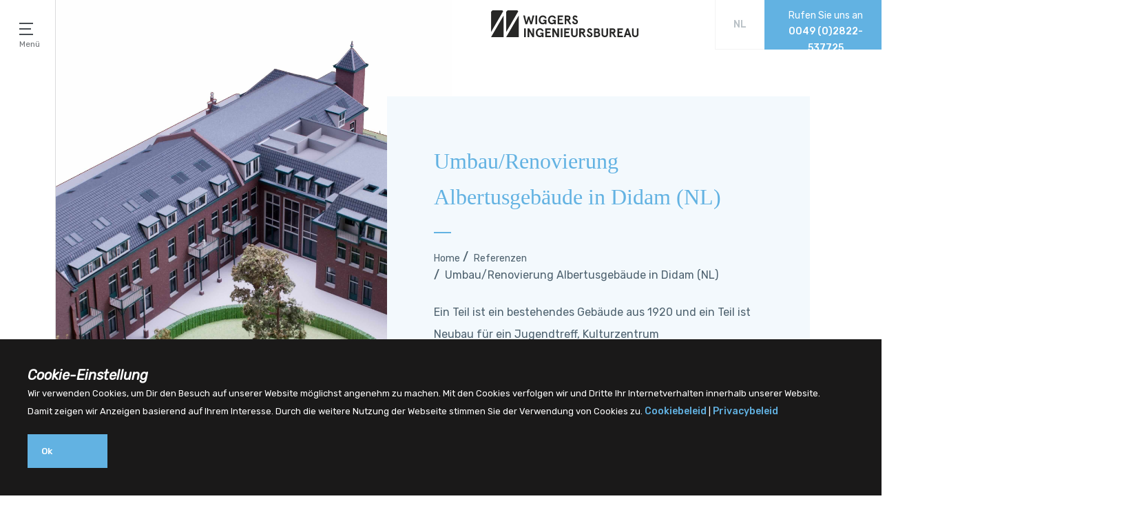

--- FILE ---
content_type: text/html; charset=utf-8
request_url: https://wiggers-ingenieurs.com/de/referenzen/albertusgebouw-te-didam/
body_size: 7825
content:
<!doctype html>
<html class="no-js" lang="nl">
<head>
      <meta http-equiv="X-UA-Compatible" content="IE=edge">
    <meta charset="utf-8">
    <meta name="robots" content="index, follow">
    <meta name="viewport" content="width=device-width, initial-scale=1.0">
    <link href="https://fonts.googleapis.com/css?family=Rubik:400,400i,500,700" rel="stylesheet">
    <link rel="icon" href="/favicon.ico">
    <link rel="stylesheet" href="/assets/css/style-e790375717.css">

          
<!-- BEGIN SEOmatic rendered SEO Meta -->

<title>Verbouw/Renovatie Albertusgebouw Didam | Wiggersconstructie (de)</title>

<!-- Standard SEO -->

<meta http-equiv="Content-Type" content="text/html; charset=utf-8" />
<meta name="referrer" content="no-referrer-when-downgrade" />
<meta name="keywords" content="ingenieursbureau didam, bouwkundig advies didam, constructieadvies didam, constructiebureau didam" />
<meta name="description" content="Bekijk de verbouw/ renovatie van het Albertus gebouw in Didam waar Wiggers Ingenieursbureau aan heeft mogen werken. " />
<meta name="generator" content="SEOmatic" />
<link rel="canonical" href="https://wiggers-ingenieurs.com/de/referenzen/albertusgebouw-te-didam/" />
<link rel="alternate" href="https://wiggers-ingenieurs.com/projecten/albertusgebouw-te-didam/" hreflang="x-default" />
<link rel="alternate" hreflang="nl" href="https://wiggers-ingenieurs.com/projecten/albertusgebouw-te-didam/" />
<link rel="alternate" hreflang="de" href="https://wiggers-ingenieurs.com/de/referenzen/albertusgebouw-te-didam/" />
<meta name="geo.region" content="Gelderland" />
<meta name="geo.position" content="51.9431276,6.4560917" />
<meta name="ICBM" content="51.9431276,6.4560917" />
<meta name="geo.placename" content="Wiggersconstructie" />

<!-- Dublin Core basic info -->

<meta name="dcterms.Identifier" content="https://wiggers-ingenieurs.com/de/referenzen/albertusgebouw-te-didam/" />
<meta name="dcterms.Format" content="text/html" />
<meta name="dcterms.Relation" content="Wiggersconstructie (de)" />
<meta name="dcterms.Language" content="de" />
<meta name="dcterms.Publisher" content="Wiggersconstructie (de)" />
<meta name="dcterms.Type" content="text/html" />
<meta name="dcterms.Coverage" content="https://wiggers-ingenieurs.com/de/" />
<meta name="dcterms.Rights" content="Copyright &copy;2026 Wiggersconstructie." />
<meta name="dcterms.Title" content="Verbouw/Renovatie Albertusgebouw Didam" />
<meta name="dcterms.Creator" content="Niice Digital Marketing" />
<meta name="dcterms.Subject" content="ingenieursbureau didam, bouwkundig advies didam, constructieadvies didam, constructiebureau didam" />
<meta name="dcterms.Contributor" content="Wiggersconstructie (de)" />
<meta name="dcterms.Date" content="2026-01-31" />
<meta name="dcterms.Description" content="Bekijk de verbouw/ renovatie van het Albertus gebouw in Didam waar Wiggers Ingenieursbureau aan heeft mogen werken. " />

<!-- Facebook OpenGraph -->

<meta property="og:type" content="website" />
<meta property="og:locale" content="de_DE" />
<meta property="og:url" content="https://wiggers-ingenieurs.com/de/referenzen/albertusgebouw-te-didam/" />
<meta property="og:title" content="Verbouw/Renovatie Albertusgebouw Didam | Wiggersconstructie (de)" />
<meta property="og:description" content="Bekijk de verbouw/ renovatie van het Albertus gebouw in Didam waar Wiggers Ingenieursbureau aan heeft mogen werken. " />
<meta property="og:image" content="https://wiggers-ingenieurs.com/media/Wiggers-ingenieurs-varsseveld.jpg" />
<meta property="og:image:type" content="image/jpeg" />
<meta property="og:image:width" content="1600" />
<meta property="og:image:height" content="1067" />
<meta property="og:site_name" content="Wiggersconstructie (de)" />
<meta property="og:see_also" content="https://www.facebook.com/Wiggers Ingenieursbureau B.V." />
<meta property="og:see_also" content="https://www.linkedin.com/company/constructieadviesbureau-ingenieur-f.-wiggers/" />


<!-- Humans.txt authorship http://humanstxt.org -->

<link type="text/plain" rel="author" href="/humans.txt" />

<!-- Domain verification -->

<meta name="google-site-verification" content="ZTRNfWd8dG-cmeFuSidl7CU93kpxQmqOnWcRwO4FLXo" />

<!-- Identity -->

<script type="application/ld+json">
{
    "@context": "http://schema.org",
    "@type": "Corporation",
    "name": "Wiggersconstructie",
    "alternateName": "Wiggers Constructie",
    "description": "Constructiebureau Wiggers in Varsseveld is een ingenieursbureau voor beton-, staal- en houtconstructies. Wij maken het mogelijk om tegen de beste prijs, het mooiste ontwerp te bouwen. Van een kleine verbouwing tot het adviseren, berekenen en tekenen van een appartementencomplex.",
    "url": "https://wiggers-ingenieurs.com/",
    "sameAs": ["https://www.facebook.com/Wiggers Ingenieursbureau B.V.","https://www.linkedin.com/company/constructieadviesbureau-ingenieur-f.-wiggers/"],
    "image": {
        "@type": "ImageObject",
        "url": "https://wiggers-ingenieurs.com/media/Wiggers-ingenieurs-varsseveld.jpg",
        "height": "1067",
        "width": "1600" 
    },
    "telephone": "0315 - 270340",
    "email": "&#105;&#110;&#102;&#111;&#64;&#102;&#119;&#105;&#103;&#103;&#101;&#114;&#115;&#46;&#99;&#111;&#109;",
    "address": {
        "@type": "PostalAddress",
        "streetAddress": "Oranjestraat 11",
        "addressLocality": "Varsseveld",
        "addressRegion": "Gelderland",
        "postalCode": "7051 AG",
        "addressCountry": "Netherlands" 
    },
    "logo": {
        "@type": "ImageObject",
        "url": "https://wiggers-ingenieurs.com/media/Wiggers-ingenieurs-varsseveld.jpg",
        "height": "1067",
        "width": "1600" 
    },
    "location": {
        "@type": "Place",
        "name": "Wiggersconstructie",
        "alternateName": "Wiggers Constructie",
        "description": "Constructiebureau Wiggers in Varsseveld is een ingenieursbureau voor beton-, staal- en houtconstructies. Wij maken het mogelijk om tegen de beste prijs, het mooiste ontwerp te bouwen. Van een kleine verbouwing tot het adviseren, berekenen en tekenen van een appartementencomplex.",
        "hasMap": "http://maps.google.com/maps?q=Wiggersconstructie%2C+Oranjestraat+11%2C+Varsseveld%2C+Gelderland+7051+AG%2C+Netherlands",
        "telephone": "0315 - 270340",
        "image": {
            "@type": "ImageObject",
            "url": "https://wiggers-ingenieurs.com/media/Wiggers-ingenieurs-varsseveld.jpg",
            "height": "1067",
            "width": "1600" 
        },
        "logo": {
            "@type": "ImageObject",
            "url": "https://wiggers-ingenieurs.com/media/Wiggers-ingenieurs-varsseveld.jpg",
            "height": "1067",
            "width": "1600" 
        },
        "url": "https://wiggers-ingenieurs.com/",
        "sameAs": ["https://www.facebook.com/Wiggers Ingenieursbureau B.V.","https://www.linkedin.com/company/constructieadviesbureau-ingenieur-f.-wiggers/"],
        "geo": {
            "@type": "GeoCoordinates",
            "latitude": "51.9431276",
            "longitude": "6.4560917" 
        },
        "address": {
            "@type": "PostalAddress",
            "streetAddress": "Oranjestraat 11",
            "addressLocality": "Varsseveld",
            "addressRegion": "Gelderland",
            "postalCode": "7051 AG",
            "addressCountry": "Netherlands" 
        } 
    } 
}
</script>

<!-- WebSite -->

<script type="application/ld+json">
{
    "@context": "http://schema.org",
    "@type": "WebSite",
    "name": "Wiggersconstructie (de)",
    "description": "This is the default global natural language description of the content on the site pages. (de)",
    "url": "https://wiggers-ingenieurs.com/de/",
    "image": "https://wiggers-ingenieurs.com/media/Wiggers-ingenieurs-varsseveld.jpg",
    "sameAs": ["https://www.facebook.com/Wiggers Ingenieursbureau B.V.","https://www.linkedin.com/company/constructieadviesbureau-ingenieur-f.-wiggers/"],
    "copyrightHolder": {
        "@type": "Corporation",
        "name": "Wiggersconstructie",
        "alternateName": "Wiggers Constructie",
        "description": "Constructiebureau Wiggers in Varsseveld is een ingenieursbureau voor beton-, staal- en houtconstructies. Wij maken het mogelijk om tegen de beste prijs, het mooiste ontwerp te bouwen. Van een kleine verbouwing tot het adviseren, berekenen en tekenen van een appartementencomplex.",
        "url": "https://wiggers-ingenieurs.com/",
        "sameAs": ["https://www.facebook.com/Wiggers Ingenieursbureau B.V.","https://www.linkedin.com/company/constructieadviesbureau-ingenieur-f.-wiggers/"],
        "image": {
            "@type": "ImageObject",
            "url": "https://wiggers-ingenieurs.com/media/Wiggers-ingenieurs-varsseveld.jpg",
            "height": "1067",
            "width": "1600" 
        },
        "telephone": "0315 - 270340",
        "email": "&#105;&#110;&#102;&#111;&#64;&#102;&#119;&#105;&#103;&#103;&#101;&#114;&#115;&#46;&#99;&#111;&#109;",
        "address": {
            "@type": "PostalAddress",
            "streetAddress": "Oranjestraat 11",
            "addressLocality": "Varsseveld",
            "addressRegion": "Gelderland",
            "postalCode": "7051 AG",
            "addressCountry": "Netherlands" 
        },
        "logo": {
            "@type": "ImageObject",
            "url": "https://wiggers-ingenieurs.com/media/Wiggers-ingenieurs-varsseveld.jpg",
            "height": "1067",
            "width": "1600" 
        },
        "location": {
            "@type": "Place",
            "name": "Wiggersconstructie",
            "alternateName": "Wiggers Constructie",
            "description": "Constructiebureau Wiggers in Varsseveld is een ingenieursbureau voor beton-, staal- en houtconstructies. Wij maken het mogelijk om tegen de beste prijs, het mooiste ontwerp te bouwen. Van een kleine verbouwing tot het adviseren, berekenen en tekenen van een appartementencomplex.",
            "hasMap": "http://maps.google.com/maps?q=Wiggersconstructie%2C+Oranjestraat+11%2C+Varsseveld%2C+Gelderland+7051+AG%2C+Netherlands",
            "telephone": "0315 - 270340",
            "image": {
                "@type": "ImageObject",
                "url": "https://wiggers-ingenieurs.com/media/Wiggers-ingenieurs-varsseveld.jpg",
                "height": "1067",
                "width": "1600" 
            },
            "logo": {
                "@type": "ImageObject",
                "url": "https://wiggers-ingenieurs.com/media/Wiggers-ingenieurs-varsseveld.jpg",
                "height": "1067",
                "width": "1600" 
            },
            "url": "https://wiggers-ingenieurs.com/",
            "sameAs": ["https://www.facebook.com/Wiggers Ingenieursbureau B.V.","https://www.linkedin.com/company/constructieadviesbureau-ingenieur-f.-wiggers/"],
            "geo": {
                "@type": "GeoCoordinates",
                "latitude": "51.9431276",
                "longitude": "6.4560917" 
            },
            "address": {
                "@type": "PostalAddress",
                "streetAddress": "Oranjestraat 11",
                "addressLocality": "Varsseveld",
                "addressRegion": "Gelderland",
                "postalCode": "7051 AG",
                "addressCountry": "Netherlands" 
            } 
        } 
    },
    "author": {
        "@type": "Corporation",
        "name": "Wiggersconstructie",
        "alternateName": "Wiggers Constructie",
        "description": "Constructiebureau Wiggers in Varsseveld is een ingenieursbureau voor beton-, staal- en houtconstructies. Wij maken het mogelijk om tegen de beste prijs, het mooiste ontwerp te bouwen. Van een kleine verbouwing tot het adviseren, berekenen en tekenen van een appartementencomplex.",
        "url": "https://wiggers-ingenieurs.com/",
        "sameAs": ["https://www.facebook.com/Wiggers Ingenieursbureau B.V.","https://www.linkedin.com/company/constructieadviesbureau-ingenieur-f.-wiggers/"],
        "image": {
            "@type": "ImageObject",
            "url": "https://wiggers-ingenieurs.com/media/Wiggers-ingenieurs-varsseveld.jpg",
            "height": "1067",
            "width": "1600" 
        },
        "telephone": "0315 - 270340",
        "email": "&#105;&#110;&#102;&#111;&#64;&#102;&#119;&#105;&#103;&#103;&#101;&#114;&#115;&#46;&#99;&#111;&#109;",
        "address": {
            "@type": "PostalAddress",
            "streetAddress": "Oranjestraat 11",
            "addressLocality": "Varsseveld",
            "addressRegion": "Gelderland",
            "postalCode": "7051 AG",
            "addressCountry": "Netherlands" 
        },
        "logo": {
            "@type": "ImageObject",
            "url": "https://wiggers-ingenieurs.com/media/Wiggers-ingenieurs-varsseveld.jpg",
            "height": "1067",
            "width": "1600" 
        },
        "location": {
            "@type": "Place",
            "name": "Wiggersconstructie",
            "alternateName": "Wiggers Constructie",
            "description": "Constructiebureau Wiggers in Varsseveld is een ingenieursbureau voor beton-, staal- en houtconstructies. Wij maken het mogelijk om tegen de beste prijs, het mooiste ontwerp te bouwen. Van een kleine verbouwing tot het adviseren, berekenen en tekenen van een appartementencomplex.",
            "hasMap": "http://maps.google.com/maps?q=Wiggersconstructie%2C+Oranjestraat+11%2C+Varsseveld%2C+Gelderland+7051+AG%2C+Netherlands",
            "telephone": "0315 - 270340",
            "image": {
                "@type": "ImageObject",
                "url": "https://wiggers-ingenieurs.com/media/Wiggers-ingenieurs-varsseveld.jpg",
                "height": "1067",
                "width": "1600" 
            },
            "logo": {
                "@type": "ImageObject",
                "url": "https://wiggers-ingenieurs.com/media/Wiggers-ingenieurs-varsseveld.jpg",
                "height": "1067",
                "width": "1600" 
            },
            "url": "https://wiggers-ingenieurs.com/",
            "sameAs": ["https://www.facebook.com/Wiggers Ingenieursbureau B.V.","https://www.linkedin.com/company/constructieadviesbureau-ingenieur-f.-wiggers/"],
            "geo": {
                "@type": "GeoCoordinates",
                "latitude": "51.9431276",
                "longitude": "6.4560917" 
            },
            "address": {
                "@type": "PostalAddress",
                "streetAddress": "Oranjestraat 11",
                "addressLocality": "Varsseveld",
                "addressRegion": "Gelderland",
                "postalCode": "7051 AG",
                "addressCountry": "Netherlands" 
            } 
        } 
    },
    "creator": {
        "@type": "Organization",
        "name": "Niice Digital Marketing",
        "alternateName": "Niice Digital Marketing",
        "description": "Niice is een digitaal marketing bureau. Wij houden van sterke merken en organisaties en maken deze graag nog sterker vanuit een goede digitale strategie!",
        "url": "https://niice.nl/",
        "telephone": "0544221122",
        "email": "&#105;&#110;&#102;&#111;&#64;&#110;&#105;&#105;&#99;&#101;&#46;&#110;&#108;",
        "location": {
            "@type": "Place",
            "name": "Niice Digital Marketing",
            "alternateName": "Niice Digital Marketing",
            "description": "Niice is een digitaal marketing bureau. Wij houden van sterke merken en organisaties en maken deze graag nog sterker vanuit een goede digitale strategie!",
            "telephone": "0544221122",
            "url": "https://niice.nl/" 
        } 
    } 
}
</script>

<!-- Place -->

<script type="application/ld+json">
{
    "@context": "http://schema.org",
    "@type": "Place",
    "name": "Wiggersconstructie",
    "alternateName": "Wiggers Constructie",
    "description": "Constructiebureau Wiggers in Varsseveld is een ingenieursbureau voor beton-, staal- en houtconstructies. Wij maken het mogelijk om tegen de beste prijs, het mooiste ontwerp te bouwen. Van een kleine verbouwing tot het adviseren, berekenen en tekenen van een appartementencomplex.",
    "hasMap": "http://maps.google.com/maps?q=Wiggersconstructie%2C+Oranjestraat+11%2C+Varsseveld%2C+Gelderland+7051+AG%2C+Netherlands",
    "telephone": "0315 - 270340",
    "image": {
        "@type": "ImageObject",
        "url": "https://wiggers-ingenieurs.com/media/Wiggers-ingenieurs-varsseveld.jpg",
        "height": "1067",
        "width": "1600" 
    },
    "logo": {
        "@type": "ImageObject",
        "url": "https://wiggers-ingenieurs.com/media/Wiggers-ingenieurs-varsseveld.jpg",
        "height": "1067",
        "width": "1600" 
    },
    "url": "https://wiggers-ingenieurs.com/",
    "sameAs": ["https://www.facebook.com/Wiggers Ingenieursbureau B.V.","https://www.linkedin.com/company/constructieadviesbureau-ingenieur-f.-wiggers/"],
    "geo": {
        "@type": "GeoCoordinates",
        "latitude": "51.9431276",
        "longitude": "6.4560917" 
    },
    "address": {
        "@type": "PostalAddress",
        "streetAddress": "Oranjestraat 11",
        "addressLocality": "Varsseveld",
        "addressRegion": "Gelderland",
        "postalCode": "7051 AG",
        "addressCountry": "Netherlands" 
    } 
}
</script>

<!-- Main Entity of Page -->

<script type="application/ld+json">
{
    "@context": "http://schema.org",
    "@type": "WebPage",
    "name": "Verbouw/Renovatie Albertusgebouw Didam",
    "description": "Bekijk de verbouw/ renovatie van het Albertus gebouw in Didam waar Wiggers Ingenieursbureau aan heeft mogen werken. ",
    "image": {
        "@type": "ImageObject",
        "url": "https://wiggers-ingenieurs.com/media/Wiggers-ingenieurs-varsseveld.jpg",
        "width": "1600",
        "height": "1067" 
    },
    "url": "https://wiggers-ingenieurs.com/de/referenzen/albertusgebouw-te-didam/",
    "mainEntityOfPage": "https://wiggers-ingenieurs.com/de/referenzen/albertusgebouw-te-didam/",
    "inLanguage": "de",
    "headline": "Verbouw/Renovatie Albertusgebouw Didam",
    "keywords": "ingenieursbureau didam, bouwkundig advies didam, constructieadvies didam, constructiebureau didam",
    "dateCreated": "2017-05-23T13:33:50+0000",
    "dateModified": "2019-06-19T11:40:15+0000",
    "datePublished": "2017-05-23T13:33:00+0000",
    "copyrightYear": "2017",
    "author": {
        "@type": "Corporation",
        "name": "Wiggersconstructie",
        "alternateName": "Wiggers Constructie",
        "description": "Constructiebureau Wiggers in Varsseveld is een ingenieursbureau voor beton-, staal- en houtconstructies. Wij maken het mogelijk om tegen de beste prijs, het mooiste ontwerp te bouwen. Van een kleine verbouwing tot het adviseren, berekenen en tekenen van een appartementencomplex.",
        "url": "https://wiggers-ingenieurs.com/",
        "sameAs": ["https://www.facebook.com/Wiggers Ingenieursbureau B.V.","https://www.linkedin.com/company/constructieadviesbureau-ingenieur-f.-wiggers/"],
        "image": {
            "@type": "ImageObject",
            "url": "https://wiggers-ingenieurs.com/media/Wiggers-ingenieurs-varsseveld.jpg",
            "height": "1067",
            "width": "1600" 
        },
        "telephone": "0315 - 270340",
        "email": "&#105;&#110;&#102;&#111;&#64;&#102;&#119;&#105;&#103;&#103;&#101;&#114;&#115;&#46;&#99;&#111;&#109;",
        "address": {
            "@type": "PostalAddress",
            "streetAddress": "Oranjestraat 11",
            "addressLocality": "Varsseveld",
            "addressRegion": "Gelderland",
            "postalCode": "7051 AG",
            "addressCountry": "Netherlands" 
        },
        "logo": {
            "@type": "ImageObject",
            "url": "https://wiggers-ingenieurs.com/media/Wiggers-ingenieurs-varsseveld.jpg",
            "height": "1067",
            "width": "1600" 
        },
        "location": {
            "@type": "Place",
            "name": "Wiggersconstructie",
            "alternateName": "Wiggers Constructie",
            "description": "Constructiebureau Wiggers in Varsseveld is een ingenieursbureau voor beton-, staal- en houtconstructies. Wij maken het mogelijk om tegen de beste prijs, het mooiste ontwerp te bouwen. Van een kleine verbouwing tot het adviseren, berekenen en tekenen van een appartementencomplex.",
            "hasMap": "http://maps.google.com/maps?q=Wiggersconstructie%2C+Oranjestraat+11%2C+Varsseveld%2C+Gelderland+7051+AG%2C+Netherlands",
            "telephone": "0315 - 270340",
            "image": {
                "@type": "ImageObject",
                "url": "https://wiggers-ingenieurs.com/media/Wiggers-ingenieurs-varsseveld.jpg",
                "height": "1067",
                "width": "1600" 
            },
            "logo": {
                "@type": "ImageObject",
                "url": "https://wiggers-ingenieurs.com/media/Wiggers-ingenieurs-varsseveld.jpg",
                "height": "1067",
                "width": "1600" 
            },
            "url": "https://wiggers-ingenieurs.com/",
            "sameAs": ["https://www.facebook.com/Wiggers Ingenieursbureau B.V.","https://www.linkedin.com/company/constructieadviesbureau-ingenieur-f.-wiggers/"],
            "geo": {
                "@type": "GeoCoordinates",
                "latitude": "51.9431276",
                "longitude": "6.4560917" 
            },
            "address": {
                "@type": "PostalAddress",
                "streetAddress": "Oranjestraat 11",
                "addressLocality": "Varsseveld",
                "addressRegion": "Gelderland",
                "postalCode": "7051 AG",
                "addressCountry": "Netherlands" 
            } 
        } 
    },
    "copyrightHolder": {
        "@type": "Corporation",
        "name": "Wiggersconstructie",
        "alternateName": "Wiggers Constructie",
        "description": "Constructiebureau Wiggers in Varsseveld is een ingenieursbureau voor beton-, staal- en houtconstructies. Wij maken het mogelijk om tegen de beste prijs, het mooiste ontwerp te bouwen. Van een kleine verbouwing tot het adviseren, berekenen en tekenen van een appartementencomplex.",
        "url": "https://wiggers-ingenieurs.com/",
        "sameAs": ["https://www.facebook.com/Wiggers Ingenieursbureau B.V.","https://www.linkedin.com/company/constructieadviesbureau-ingenieur-f.-wiggers/"],
        "image": {
            "@type": "ImageObject",
            "url": "https://wiggers-ingenieurs.com/media/Wiggers-ingenieurs-varsseveld.jpg",
            "height": "1067",
            "width": "1600" 
        },
        "telephone": "0315 - 270340",
        "email": "&#105;&#110;&#102;&#111;&#64;&#102;&#119;&#105;&#103;&#103;&#101;&#114;&#115;&#46;&#99;&#111;&#109;",
        "address": {
            "@type": "PostalAddress",
            "streetAddress": "Oranjestraat 11",
            "addressLocality": "Varsseveld",
            "addressRegion": "Gelderland",
            "postalCode": "7051 AG",
            "addressCountry": "Netherlands" 
        },
        "logo": {
            "@type": "ImageObject",
            "url": "https://wiggers-ingenieurs.com/media/Wiggers-ingenieurs-varsseveld.jpg",
            "height": "1067",
            "width": "1600" 
        },
        "location": {
            "@type": "Place",
            "name": "Wiggersconstructie",
            "alternateName": "Wiggers Constructie",
            "description": "Constructiebureau Wiggers in Varsseveld is een ingenieursbureau voor beton-, staal- en houtconstructies. Wij maken het mogelijk om tegen de beste prijs, het mooiste ontwerp te bouwen. Van een kleine verbouwing tot het adviseren, berekenen en tekenen van een appartementencomplex.",
            "hasMap": "http://maps.google.com/maps?q=Wiggersconstructie%2C+Oranjestraat+11%2C+Varsseveld%2C+Gelderland+7051+AG%2C+Netherlands",
            "telephone": "0315 - 270340",
            "image": {
                "@type": "ImageObject",
                "url": "https://wiggers-ingenieurs.com/media/Wiggers-ingenieurs-varsseveld.jpg",
                "height": "1067",
                "width": "1600" 
            },
            "logo": {
                "@type": "ImageObject",
                "url": "https://wiggers-ingenieurs.com/media/Wiggers-ingenieurs-varsseveld.jpg",
                "height": "1067",
                "width": "1600" 
            },
            "url": "https://wiggers-ingenieurs.com/",
            "sameAs": ["https://www.facebook.com/Wiggers Ingenieursbureau B.V.","https://www.linkedin.com/company/constructieadviesbureau-ingenieur-f.-wiggers/"],
            "geo": {
                "@type": "GeoCoordinates",
                "latitude": "51.9431276",
                "longitude": "6.4560917" 
            },
            "address": {
                "@type": "PostalAddress",
                "streetAddress": "Oranjestraat 11",
                "addressLocality": "Varsseveld",
                "addressRegion": "Gelderland",
                "postalCode": "7051 AG",
                "addressCountry": "Netherlands" 
            } 
        } 
    },
    "publisher": {
        "@type": "Organization",
        "name": "Wiggersconstructie",
        "alternateName": "Wiggers Constructie",
        "description": "Constructiebureau Wiggers in Varsseveld is een ingenieursbureau voor beton-, staal- en houtconstructies. Wij maken het mogelijk om tegen de beste prijs, het mooiste ontwerp te bouwen. Van een kleine verbouwing tot het adviseren, berekenen en tekenen van een appartementencomplex.",
        "url": "https://wiggers-ingenieurs.com/",
        "sameAs": ["https://www.facebook.com/Wiggers Ingenieursbureau B.V.","https://www.linkedin.com/company/constructieadviesbureau-ingenieur-f.-wiggers/"],
        "image": {
            "@type": "ImageObject",
            "url": "https://wiggers-ingenieurs.com/media/Wiggers-ingenieurs-varsseveld.jpg",
            "height": "1067",
            "width": "1600" 
        },
        "telephone": "0315 - 270340",
        "email": "&#105;&#110;&#102;&#111;&#64;&#102;&#119;&#105;&#103;&#103;&#101;&#114;&#115;&#46;&#99;&#111;&#109;",
        "address": {
            "@type": "PostalAddress",
            "streetAddress": "Oranjestraat 11",
            "addressLocality": "Varsseveld",
            "addressRegion": "Gelderland",
            "postalCode": "7051 AG",
            "addressCountry": "Netherlands" 
        },
        "logo": {
            "@type": "ImageObject",
            "url": "https://wiggers-ingenieurs.com/media/Wiggers-ingenieurs-varsseveld.jpg",
            "height": "1067",
            "width": "1600" 
        },
        "location": {
            "@type": "Place",
            "name": "Wiggersconstructie",
            "alternateName": "Wiggers Constructie",
            "description": "Constructiebureau Wiggers in Varsseveld is een ingenieursbureau voor beton-, staal- en houtconstructies. Wij maken het mogelijk om tegen de beste prijs, het mooiste ontwerp te bouwen. Van een kleine verbouwing tot het adviseren, berekenen en tekenen van een appartementencomplex.",
            "hasMap": "http://maps.google.com/maps?q=Wiggersconstructie%2C+Oranjestraat+11%2C+Varsseveld%2C+Gelderland+7051+AG%2C+Netherlands",
            "telephone": "0315 - 270340",
            "image": {
                "@type": "ImageObject",
                "url": "https://wiggers-ingenieurs.com/media/Wiggers-ingenieurs-varsseveld.jpg",
                "height": "1067",
                "width": "1600" 
            },
            "logo": {
                "@type": "ImageObject",
                "url": "https://wiggers-ingenieurs.com/media/Wiggers-ingenieurs-varsseveld.jpg",
                "height": "1067",
                "width": "1600" 
            },
            "url": "https://wiggers-ingenieurs.com/",
            "sameAs": ["https://www.facebook.com/Wiggers Ingenieursbureau B.V.","https://www.linkedin.com/company/constructieadviesbureau-ingenieur-f.-wiggers/"],
            "geo": {
                "@type": "GeoCoordinates",
                "latitude": "51.9431276",
                "longitude": "6.4560917" 
            },
            "address": {
                "@type": "PostalAddress",
                "streetAddress": "Oranjestraat 11",
                "addressLocality": "Varsseveld",
                "addressRegion": "Gelderland",
                "postalCode": "7051 AG",
                "addressCountry": "Netherlands" 
            } 
        } 
    },
    "breadcrumb": {
        "@type": "BreadcrumbList",
        "itemListElement": [
            {
                "@type": "ListItem",
                "position": "1",
                "item": {
                    "@id": "https://wiggers-ingenieurs.com/de/",
                    "name": "Home" 
                } 
            },
            {
                "@type": "ListItem",
                "position": "2",
                "item": {
                    "@id": "https://wiggers-ingenieurs.com/de/referenzen/",
                    "name": "Referenzen" 
                } 
            },
            {
                "@type": "ListItem",
                "position": "3",
                "item": {
                    "@id": "https://wiggers-ingenieurs.com/de/referenzen/albertusgebouw-te-didam/",
                    "name": "Umbau/Renovierung Albertusgebäude in Didam (NL)" 
                } 
            }
        ] 
    } 
}
</script>

<!-- Breadcrumbs -->

<script type="application/ld+json">
{
    "@context": "http://schema.org",
    "@type": "BreadcrumbList",
    "itemListElement": [
        {
            "@type": "ListItem",
            "position": "1",
            "item": {
                "@id": "https://wiggers-ingenieurs.com/de/",
                "name": "Home" 
            } 
        },
        {
            "@type": "ListItem",
            "position": "2",
            "item": {
                "@id": "https://wiggers-ingenieurs.com/de/referenzen/",
                "name": "Referenzen" 
            } 
        },
        {
            "@type": "ListItem",
            "position": "3",
            "item": {
                "@id": "https://wiggers-ingenieurs.com/de/referenzen/albertusgebouw-te-didam/",
                "name": "Umbau/Renovierung Albertusgebäude in Didam (NL)" 
            } 
        }
    ] 
}
</script>

<!-- Google Tag Manager -->

<script>
  dataLayer = [];
  (function(w,d,s,l,i){w[l]=w[l]||[];w[l].push({'gtm.start':
  new Date().getTime(),event:'gtm.js'});var f=d.getElementsByTagName(s)[0],
  j=d.createElement(s),dl=l!='dataLayer'?'&l='+l:'';j.async=true;j.src=
  '//www.googletagmanager.com/gtm.js?id='+i+dl;f.parentNode.insertBefore(j,f);
  })(window,document,'script','dataLayer','GTM-56ZRTR7');
</script>
<!-- Google Analytics -->


<!-- END SEOmatic rendered SEO Meta -->
</head>
<body class="page project">

<div class="headOverlay"></div>
<header>
    <div class="logo">
        <a href="/de/" title="Wiggers Ingenieursbureau">
            <img class="logo__phone" src="/assets/images/logo-phone-919540e472.svg" alt="Wiggers Ingenieursbureau"/>
            <img class="logo__desktop" src="/assets/images/logo-desktop-c0495f944a.svg" alt="Wiggers Ingenieursbureau"/>
        </a>
    </div>
    <div class="nav">
        <div class="nav__menuTrigger">
            <span class="nav__title">
                Menü
            </span>
            <span class="navSign">
            </span>
        </div>
        <div class="nav__menu">
            
<ul id="navigation" class="navigation">
<li class="first"><a href="https://wiggers-ingenieurs.com/de/" title="Home">Home</a></li>
<li class="has-children"><a href="https://wiggers-ingenieurs.com/de/unternehmen/" title="Unternehmen">Unternehmen</a>
<ul class="nav__level2">
<li class="has-children"><a href="https://wiggers-ingenieurs.com/de/unternehmen/dienstleistungen/" title="Dienstleistungen">Dienstleistungen</a>
<ul class="nav__level3">
<li><a href="https://wiggers-ingenieurs.com/de/unternehmen/dienstleistungen/tragwerkausführungsplanung/" title="Tragwerkausführungsplanung">Tragwerkausführungsplanung</a></li>
<li><a href="https://wiggers-ingenieurs.com/de/unternehmen/dienstleistungen/überwachung-und-baubegleitung/" title="Überwachung und Baubegleitung">Überwachung und Baubegleitung</a></li>
<li><a href="https://wiggers-ingenieurs.com/de/unternehmen/dienstleistungen/konstruktionszeichnungen/" title="Konstruktionszeichnungen">Konstruktionszeichnungen</a></li>
<li><a href="https://wiggers-ingenieurs.com/de/unternehmen/dienstleistungen/statik/" title="Statik">Statik</a></li>
</ul></li>
<li class="has-children"><a href="https://wiggers-ingenieurs.com/de/was-wir-machen/bauwerke/" title="Bauwerke">Bauwerke</a>
<ul class="nav__level3">
<li><a href="https://wiggers-ingenieurs.com/de/unternehmen/bauwerke/wohnungsbau/" title="Wohnungsbau">Wohnungsbau</a></li>
<li><a href="https://wiggers-ingenieurs.com/de/unternehmen/bauwerke/hochbau/" title="Hochbau">Hochbau</a></li>
<li><a href="https://wiggers-ingenieurs.com/de/unternehmen/bauwerke/sonderbauten/" title="Sonderbauten">Sonderbauten</a></li>
<li><a href="https://wiggers-ingenieurs.com/de/unternehmen/bauwerke/industriebau/" title="Industriebau">Industriebau</a></li>
</ul></li>
</ul></li>
<li><a href="https://wiggers-ingenieurs.com/de/ueber-uns/" title="Über Wiggers">Über Wiggers</a></li>
<li class="active"><a href="https://wiggers-ingenieurs.com/de/referenzen/" title="Referenzen">Referenzen</a></li>
<li><a href="https://wiggers-ingenieurs.com/de/aktuell/" title="Aktuelles">Aktuelles</a></li>
<li><a href="https://wiggers-ingenieurs.com/de/kontakt/" title="Kontakt">Kontakt</a></li>
<li><a href="https://wiggers-ingenieurs.com/de/arbeiten-bei/" title="Arbeiten bei">Arbeiten bei</a></li>
</ul>
        </div>
    </div>
    <div class="float-right">
        <div class="languageSwitch">


                                                                                                    
                                
                                        
                                                                                                                    <a href="https://wiggers-ingenieurs.com/projecten/albertusgebouw-te-didam/" class="languageSwitch__item">NL</a></li>
                                            
                                                                                                                                                                    
                                
                                        
                                                                                                            
                                                                
        </div>
        <div class="phone">
            <p class="phone__tekst">Rufen Sie uns an</p>
            <p><a href="tel:0049 (0)2822-537725" title="Rufen Sie uns an 0049 (0)2822-537725">0049 (0)2822-537725</a></p>
            <a href="tel:0049 (0)2822-537725" title="Rufen Sie uns an 0049 (0)2822-537725"><img src="/assets/images/phone-icoon-0352cc2445.svg"/></a>
        </div>
    </div>
</header>

  <main>
    
    <section class="header header--flex--desktop">
    <div class="header__left">
        <div class="header__item" style="background-image: url('            https://wiggers-ingenieurs.com/media/Meulenvelden-wiggers.jpg    ');">
        </div>
    </div>
            <div class="header__right header__right--page">
            <div class="flexit__compatibility--desktop">
                <div class="flexit__helper--desktop">
                    <div class="flexit__holder--desktop">
                        <div class="header__centered">
                            <div class="header__box">
                                                                    <h1>Umbau/Renovierung Albertusgebäude in Didam (NL)
                                                                            </h1>
                                                                
<ol id="breadcrumbs" class="breadcrumbs" xmlns:v="http://rdf.data-vocabulary.org/#">
<li class="first" typeof="v:Breadcrumb"><a href="https://wiggers-ingenieurs.com/de/" title="Home" rel="v:url" property="v:title">Home</a></li>
<li typeof="v:Breadcrumb"><a href="https://wiggers-ingenieurs.com/de/referenzen/" title="Referenzen" rel="v:url" property="v:title">Referenzen</a></li>
<li class="last" typeof="v:Breadcrumb"><span property="v:title">Umbau/Renovierung Albertusgebäude in Didam (NL)</span></li>
</ol>
                                <p>Ein Teil ist ein bestehendes Gebäude aus 1920 und ein Teil ist Neubau für ein Jugendtreff, Kulturzentrum (Kochstunden/Musikschule/u. dgl.) und darüber Appartements. <br /></p>

                                
                            </div>
                             <div class="backButton">
                                                                                                                                    
                                                                    <a href="/de/referenzen"><img src="/assets/images/arrow-left-black-circle-border-44ca6fb24a.svg"/> Zurück</a>
                                                            </div>
                        </div>
                    </div>
                </div>
            </div>
        </div>
    </section>
    <div class="contentWrapper contentWrapper--sidebar">
        
    
<section class="content">
    <div class="wrapper">
                                    <div class="content__item">
                        <h2>Konstruktion</h2>
                    <p>Bestehender Teil: traditionell mit Holzträgern. Es sind verschiedene Durchbrüche gemacht und einige Träger sind versteift worden.<br /></p>
<p>Neuer Teil: Keller in Grundwasser und gegen bestehenden Teil. Übriger Teil auf Bohrpfählen und Aufbau mit Filigrandecken.
<br /></p>

                </div>
                                                <div class="content__item content__item--slider">
                    <div class="content__item--mainslider">
                                                    <div class="sliderItem">
                                <img src="" srcset="    https://wiggers-ingenieurs.com/media/_320xAUTO_crop_center-center/Constructie-advies-Albertusgebouw-Didam.jpg 320w, https://wiggers-ingenieurs.com/media/_640xAUTO_crop_center-center/Constructie-advies-Albertusgebouw-Didam.jpg 640w, https://wiggers-ingenieurs.com/media/_1024xAUTO_crop_center-center/Constructie-advies-Albertusgebouw-Didam.jpg 1024w" sizes="100vw"/>
                            </div>
                                                    <div class="sliderItem">
                                <img src="" srcset="    https://wiggers-ingenieurs.com/media/_320xAUTO_crop_center-center/Bouwkundig-advies-Didam.jpg 320w, https://wiggers-ingenieurs.com/media/_640xAUTO_crop_center-center/Bouwkundig-advies-Didam.jpg 640w, https://wiggers-ingenieurs.com/media/_1024xAUTO_crop_center-center/Bouwkundig-advies-Didam.jpg 1024w" sizes="100vw"/>
                            </div>
                                                    <div class="sliderItem">
                                <img src="" srcset="    https://wiggers-ingenieurs.com/media/_320xAUTO_crop_center-center/Constructieadvies-Didam.jpg 320w, https://wiggers-ingenieurs.com/media/_640xAUTO_crop_center-center/Constructieadvies-Didam.jpg 640w, https://wiggers-ingenieurs.com/media/_1024xAUTO_crop_center-center/Constructieadvies-Didam.jpg 1024w" sizes="100vw"/>
                            </div>
                                                    <div class="sliderItem">
                                <img src="" srcset="    https://wiggers-ingenieurs.com/media/_320xAUTO_crop_center-center/Albertusgebouw-Didam-Constructieadvies.jpg 320w, https://wiggers-ingenieurs.com/media/_640xAUTO_crop_center-center/Albertusgebouw-Didam-Constructieadvies.jpg 640w, https://wiggers-ingenieurs.com/media/_1024xAUTO_crop_center-center/Albertusgebouw-Didam-Constructieadvies.jpg 1024w" sizes="100vw"/>
                            </div>
                                                    <div class="sliderItem">
                                <img src="" srcset="    https://wiggers-ingenieurs.com/media/_320xAUTO_crop_center-center/Albertusgebouw-Didam-constructiebureau.jpg 320w, https://wiggers-ingenieurs.com/media/_640xAUTO_crop_center-center/Albertusgebouw-Didam-constructiebureau.jpg 640w, https://wiggers-ingenieurs.com/media/_1024xAUTO_crop_center-center/Albertusgebouw-Didam-constructiebureau.jpg 1024w" sizes="100vw"/>
                            </div>
                                                    <div class="sliderItem">
                                <img src="" srcset="    https://wiggers-ingenieurs.com/media/_320xAUTO_crop_center-center/constructieadvies-voor-Albertusgebouw-Didam.jpg 320w, https://wiggers-ingenieurs.com/media/_640xAUTO_crop_center-center/constructieadvies-voor-Albertusgebouw-Didam.jpg 640w, https://wiggers-ingenieurs.com/media/_1024xAUTO_crop_center-center/constructieadvies-voor-Albertusgebouw-Didam.jpg 1024w" sizes="100vw"/>
                            </div>
                                            </div>
                    <div class="content__item--thumbnailslider">
                                                    <div class="sliderItem">
                                <img src="" srcset="    https://wiggers-ingenieurs.com/media/_320xAUTO_crop_center-center/Constructie-advies-Albertusgebouw-Didam.jpg 320w, https://wiggers-ingenieurs.com/media/_640xAUTO_crop_center-center/Constructie-advies-Albertusgebouw-Didam.jpg 640w, https://wiggers-ingenieurs.com/media/_1024xAUTO_crop_center-center/Constructie-advies-Albertusgebouw-Didam.jpg 1024w" sizes="100vw"/>
                            </div>
                                                    <div class="sliderItem">
                                <img src="" srcset="    https://wiggers-ingenieurs.com/media/_320xAUTO_crop_center-center/Bouwkundig-advies-Didam.jpg 320w, https://wiggers-ingenieurs.com/media/_640xAUTO_crop_center-center/Bouwkundig-advies-Didam.jpg 640w, https://wiggers-ingenieurs.com/media/_1024xAUTO_crop_center-center/Bouwkundig-advies-Didam.jpg 1024w" sizes="100vw"/>
                            </div>
                                                    <div class="sliderItem">
                                <img src="" srcset="    https://wiggers-ingenieurs.com/media/_320xAUTO_crop_center-center/Constructieadvies-Didam.jpg 320w, https://wiggers-ingenieurs.com/media/_640xAUTO_crop_center-center/Constructieadvies-Didam.jpg 640w, https://wiggers-ingenieurs.com/media/_1024xAUTO_crop_center-center/Constructieadvies-Didam.jpg 1024w" sizes="100vw"/>
                            </div>
                                                    <div class="sliderItem">
                                <img src="" srcset="    https://wiggers-ingenieurs.com/media/_320xAUTO_crop_center-center/Albertusgebouw-Didam-Constructieadvies.jpg 320w, https://wiggers-ingenieurs.com/media/_640xAUTO_crop_center-center/Albertusgebouw-Didam-Constructieadvies.jpg 640w, https://wiggers-ingenieurs.com/media/_1024xAUTO_crop_center-center/Albertusgebouw-Didam-Constructieadvies.jpg 1024w" sizes="100vw"/>
                            </div>
                                                    <div class="sliderItem">
                                <img src="" srcset="    https://wiggers-ingenieurs.com/media/_320xAUTO_crop_center-center/Albertusgebouw-Didam-constructiebureau.jpg 320w, https://wiggers-ingenieurs.com/media/_640xAUTO_crop_center-center/Albertusgebouw-Didam-constructiebureau.jpg 640w, https://wiggers-ingenieurs.com/media/_1024xAUTO_crop_center-center/Albertusgebouw-Didam-constructiebureau.jpg 1024w" sizes="100vw"/>
                            </div>
                                                    <div class="sliderItem">
                                <img src="" srcset="    https://wiggers-ingenieurs.com/media/_320xAUTO_crop_center-center/constructieadvies-voor-Albertusgebouw-Didam.jpg 320w, https://wiggers-ingenieurs.com/media/_640xAUTO_crop_center-center/constructieadvies-voor-Albertusgebouw-Didam.jpg 640w, https://wiggers-ingenieurs.com/media/_1024xAUTO_crop_center-center/constructieadvies-voor-Albertusgebouw-Didam.jpg 1024w" sizes="100vw"/>
                            </div>
                                            </div>
                </div>
                        </div>
</section>
        <h2>Sehen sie sich weiter an</h2>
<div class="simpleCard">
            <div class="simpleCard__item">
                                                                <a href="https://wiggers-ingenieurs.com/de/referenzen/bmw-showroom-werkplaats-herne/" title="BMW Ausstellungsraum mit Werkstatt in Herne (D)">
                
                            
                                        
            
        
                                    
        
        
                                
                                    
        
        
            
                                    
        
        
            
                                    
        
        
            
                                    
        
        
            
    <img
        class="responsive-image"
        src="https://wiggers-ingenieurs.com/media/_300x225_crop_center-center_100/constructie-adviesbureau-wiggers.jpg"
        srcset="https://wiggers-ingenieurs.com/media/_300x225_crop_center-center_100/constructie-adviesbureau-wiggers.jpg 300w,https://wiggers-ingenieurs.com/media/_600x450_crop_center-center_100/constructie-adviesbureau-wiggers.jpg 600w,https://wiggers-ingenieurs.com/media/_900x675_crop_center-center_100/constructie-adviesbureau-wiggers.jpg 900w,https://wiggers-ingenieurs.com/media/_1200x900_crop_center-center_100/constructie-adviesbureau-wiggers.jpg 1200w,https://wiggers-ingenieurs.com/media/_1500x1125_crop_center-center_100/constructie-adviesbureau-wiggers.jpg 1500w"
        sizes="100vw"
        alt="constructie adviesbureau wiggers"
    />


            </a>
                        <div class="title">
                <a href="https://wiggers-ingenieurs.com/de/referenzen/bmw-showroom-werkplaats-herne/" title="BMW Ausstellungsraum mit Werkstatt in Herne (D)">
                                    <strong>BMW Ausstellungsraum mit Werkstatt in He...</strong>
                                </a>
            </div>
        </div>
            <div class="simpleCard__item">
                                                                <a href="https://wiggers-ingenieurs.com/de/referenzen/univé-kantoor-groenlo/" title="Neubau Univé Büro Groenlo (NL)">
                
                            
                                        
            
        
                                    
        
        
                                
                                    
        
        
            
                                    
        
        
            
                                    
        
        
            
                                    
        
        
            
    <img
        class="responsive-image"
        src="https://wiggers-ingenieurs.com/media/_300x225_crop_center-center_100/Project-Nieuwbouw-Unive-groenlo.jpg"
        srcset="https://wiggers-ingenieurs.com/media/_300x225_crop_center-center_100/Project-Nieuwbouw-Unive-groenlo.jpg 300w,https://wiggers-ingenieurs.com/media/_600x450_crop_center-center_100/Project-Nieuwbouw-Unive-groenlo.jpg 600w,https://wiggers-ingenieurs.com/media/_900x675_crop_center-center_100/Project-Nieuwbouw-Unive-groenlo.jpg 900w,https://wiggers-ingenieurs.com/media/_1200x900_crop_center-center_100/Project-Nieuwbouw-Unive-groenlo.jpg 1200w,https://wiggers-ingenieurs.com/media/_1500x1125_crop_center-center_100/Project-Nieuwbouw-Unive-groenlo.jpg 1500w"
        sizes="100vw"
        alt="Project Nieuwbouw Unive groenlo"
    />


            </a>
                        <div class="title">
                <a href="https://wiggers-ingenieurs.com/de/referenzen/univé-kantoor-groenlo/" title="Neubau Univé Büro Groenlo (NL)">
                                    <strong>Neubau Univé Büro Groenlo (NL)</strong>
                                </a>
            </div>
        </div>
            <div class="simpleCard__item">
                                                                <a href="https://wiggers-ingenieurs.com/de/referenzen/woningbouw-rengerswetering-te-bunschoten/" title="Wohnungsbau Rengerswetering Bunschoten">
                
                            
                                        
            
        
                                    
        
        
                                
                                    
        
        
            
                                    
        
        
            
                                    
        
        
            
                                    
        
        
            
    <img
        class="responsive-image"
        src="https://wiggers-ingenieurs.com/media/_300x225_crop_center-center_100/Bouwkundig-advies-Rengerswetering-Bunschoten.jpg"
        srcset="https://wiggers-ingenieurs.com/media/_300x225_crop_center-center_100/Bouwkundig-advies-Rengerswetering-Bunschoten.jpg 300w,https://wiggers-ingenieurs.com/media/_600x450_crop_center-center_100/Bouwkundig-advies-Rengerswetering-Bunschoten.jpg 600w,https://wiggers-ingenieurs.com/media/_900x675_crop_center-center_100/Bouwkundig-advies-Rengerswetering-Bunschoten.jpg 900w,https://wiggers-ingenieurs.com/media/_1200x900_crop_center-center_100/Bouwkundig-advies-Rengerswetering-Bunschoten.jpg 1200w,https://wiggers-ingenieurs.com/media/_1500x1125_crop_center-center_100/Bouwkundig-advies-Rengerswetering-Bunschoten.jpg 1500w"
        sizes="100vw"
        alt="Bouwkundig advies Rengerswetering Bunschoten"
    />


            </a>
                        <div class="title">
                <a href="https://wiggers-ingenieurs.com/de/referenzen/woningbouw-rengerswetering-te-bunschoten/" title="Wohnungsbau Rengerswetering Bunschoten">
                                    <strong>Wohnungsbau Rengerswetering Bunschoten</strong>
                                </a>
            </div>
        </div>
    </div>
    </div>
    <div class="sidebar">
        <div class="project__details">
                            <p class="title">Auftraggeber</p>
                <p class="content">Laris Woningcorporatie</p>
                            <p class="title">Architekt</p>
                <p class="content">Karel Nieuwland Architecten</p>
                            <p class="title">Bauunternehmen</p>
                <p class="content">Goldewijk</p>
                                                            <p class="title">
                        Dienstleistungen
                    </p>
                                <span class="dienst">
                    <a href="https://wiggers-ingenieurs.com/de/unternehmen/dienstleistungen/statik/" title="Statik">Statik</a>
                </span>
                                            <span class="dienst">
                    <a href="https://wiggers-ingenieurs.com/de/unternehmen/dienstleistungen/tragwerkausführungsplanung/" title="Tragwerkausführungsplanung">Tragwerkausführungsplanung</a>
                </span>
                                            <span class="dienst">
                    <a href="https://wiggers-ingenieurs.com/de/unternehmen/dienstleistungen/konstruktionszeichnungen/" title="Konstruktionszeichnungen">Konstruktionszeichnungen</a>
                </span>
                    </div>
                </div>
    <div class="share">
    <div class="share__bar">
        <p class="small">In den sozialen Netzwerken teilen:
        <div class="share__item">
            <a href="https://www.facebook.com/sharer/sharer.php?u=https://wiggers-ingenieurs.com/de/referenzen/albertusgebouw-te-didam/">Facebook <img src="/assets/images/facebook-circle-blue-f2b9b465ea.svg"/></a>
        </div>
        <div class="share__item">
            <a href="https://www.linkedin.com/shareArticle?mini=true&url=https://wiggers-ingenieurs.com/de/referenzen/albertusgebouw-te-didam/&title=Umbau/Renovierung Albertusgebäude in Didam (NL)">Linkedin <img src="/assets/images/linkedin-circle-blue-2389023821.svg"/></a>
        </div>
        <div class="share__item">
            <a href="https://twitter.com/home?status=https://wiggers-ingenieurs.com/de/referenzen/albertusgebouw-te-didam/">Twitter <img src="/assets/images/twitter-circle-blue-35669fc9b2.svg"/></a>
        </div>
        <div class="share__item">
            <a href="/cdn-cgi/l/email-protection#[base64]">E-Mail <img src="/assets/images/mail-circle-blue-942a774219.svg"/></a></p>
        </div>
    </div>
</div>
  </main>
<footer>
    <div class="footer">
                    <div class="footer__item footer__item--list">
                <h3 class="light">Allgemein</h3>
                                    <a href="https://wiggers-ingenieurs.com/de/" title="Home">
                        Home
                    </a>
                                    <a href="https://wiggers-ingenieurs.com/de/unternehmen/" title="Unternehmen">
                        Unternehmen
                    </a>
                                    <a href="https://wiggers-ingenieurs.com/de/ueber-uns/" title="Über Wiggers">
                        Über Wiggers
                    </a>
                                    <a href="https://wiggers-ingenieurs.com/de/referenzen/" title="Referenzen">
                        Referenzen
                    </a>
                                    <a href="https://wiggers-ingenieurs.com/de/aktuell/" title="Aktuelles">
                        Aktuelles
                    </a>
                                    <a href="https://wiggers-ingenieurs.com/de/kontakt/" title="Kontakt">
                        Kontakt
                    </a>
                            </div>
                                <div class="footer__item footer__item--list">
                <h3 class="light">Leistungen</h3>
                                    <a href="https://wiggers-ingenieurs.com/de/unternehmen/dienstleistungen/statik/" title="Statik">
                        Statik
                    </a>
                                    <a href="https://wiggers-ingenieurs.com/de/unternehmen/dienstleistungen/tragwerkausführungsplanung/" title="Tragwerkausführungsplanung">
                        Tragwerkausführungsplanung
                    </a>
                                    <a href="https://wiggers-ingenieurs.com/de/unternehmen/dienstleistungen/konstruktionszeichnungen/" title="Konstruktionszeichnungen">
                        Konstruktionszeichnungen
                    </a>
                                    <a href="https://wiggers-ingenieurs.com/de/unternehmen/dienstleistungen/überwachung-und-baubegleitung/" title="Überwachung und Baubegleitung">
                        Überwachung und Baubegleitung
                    </a>
                                    <a href="https://wiggers-ingenieurs.com/de/unternehmen/dienstleistungen/produktionspläne/" title="Produktionspläne">
                        Produktionspläne
                    </a>
                            </div>
            <hr/>                <div class="footer__item">
            <h3 class="light">Kontakt</h3>
            <p>Groendahlscher Weg 87 </p>
<p>46446 Emmerich am Rhein
</p>
<p><strong>Tel</strong>: <a href="tel:02822537725">0049 (0)2822-537725</a> 
</p>
<p><strong>Mail</strong>: <a href="/cdn-cgi/l/email-protection#fb92959d94bb8c929c9c9e8988d692959cd5989496"><span class="__cf_email__" data-cfemail="751c1b131a35021c1212100706581c1b125b161a18">[email&#160;protected]</span></a>
</p>
<p><a href="/cdn-cgi/l/email-protection#2a43444c456a5d434d4d4f58590743444d04494547"></a></p>
        </div>
        <div class="footer__item footer__item--social">
            <a href="https://www.linkedin.com/company/constructieadviesbureau-ingenieur-f.-wiggers/" target="_blank" title="linkedin">
                <img src="/assets/images/linked-circle-white-ca85eae3e0.svg"/>
            </a>
            <a href="https://www.facebook.com/Wiggers-Ingenieursbureau-BV-2209142866040891/" target="_blank" title="facebook">
                <img src="/assets/images/facebook-circle-white-d42d6cc100.svg"/>
            </a>
        </div>
        <div class="footer__colophon">
            <hr/>
            <div class="footer__item--colophon">
                © Copyright Wiggers GmbH 2026<br/>
                <a href="/algemene-voorwaarden" target="_blank" title="algemene voorwaarden">Impressum</a> | <a href="/privacy" target="_blank" title="privacy">Datenschutzerklärung</a>
            </div>
            <div class="footer__item--colophon">
                <img src="/assets/images/logo-phone-919540e472.svg"/>
            </div>
        </div>
    </div>
</footer>
<div class="creditsNiice">
    <div class="creditsNiice__left">
        © Copyright 2026 - wiggers-ingenieurs.com
    </div>
    <div class="creditsNiice__right">
        <a href="http://niice.nl" title="Wiggersconstructie heeft haar website laten maken door Niice Digital Marketing uit Groenlo, achterhoek." target="_blank"><span class="niice">Niice</span> Digital marketing <img src="/assets/images/lightning-b04483ff34.svg" alt="Niice Digital Marketing" title="Niice Digital Marketing"></a>
    </div>
</div>



<script data-cfasync="false" src="/cdn-cgi/scripts/5c5dd728/cloudflare-static/email-decode.min.js"></script><script src="/assets/js/main-f1e1f6500e.js"></script>

<!-- Google Analytics: change UA-XXXXX-X to be your site's ID. -->

  <div class="cookienotice cookienotice--bottom">
    <div class="cookienotice__inner">
      <div class="c-entry">
                    <strong>Cookie-Einstellung</strong><br/><p>Wir verwenden Cookies, um Dir den Besuch auf unserer Website möglichst angenehm zu machen. Mit den Cookies verfolgen wir und Dritte Ihr Internetverhalten innerhalb unserer Website.</p><p>Damit zeigen wir Anzeigen basierend auf Ihrem Interesse. Durch die weitere Nutzung der Webseite stimmen Sie der Verwendung von Cookies zu. <a href="https://wiggers-ingenieurs.com/de/cookiebeleid/">Cookiebeleid</a> | <a href="https://wiggers-ingenieurs.com/media/4.-Privacybeleid.pdf" target="_blank" rel="noreferrer noopener">Privacybeleid</a></p>
                <div class="clear"></div>
      </div>
                <span class="cookienotice__button cookienotice__button--accept button">Ok</span>
            </div>
  </div>
    
  <script>
    function createCookie(name,value,days) {
      if (days) {
        var date = new Date();
        date.setTime(date.getTime()+(days*24*60*60*1000));
        var expires = "; expires="+date.toGMTString();
      }
      else var expires = "";
            document.cookie = name+"="+value+expires+"; path=/";
    }

    (function() {
        var cookieMessage = document.getElementsByClassName('cookienotice')[0],
            buttonAccept = document.getElementsByClassName('cookienotice__button--accept')[0],
            buttonDecline = document.getElementsByClassName('cookienotice__button--decline')[0];

        buttonAccept.onclick = function() {
            cookieMessage.className = cookieMessage.className.replace(' hide', '') + " hide";
            createCookie( 'cookieSet', true, 10000);
            location.reload();
        };

        buttonDecline.onclick = function() {
            cookieMessage.className = cookieMessage.className.replace(' hide', '') + " hide";
            createCookie( 'cookieSet', 'false', 10000);
            location.reload();
        };
    })();

</script>
<script>
    $(document).ready(function()  {
        var $cookieLink = $('.cookie-link'),
            $cookieNotice = $('.cookienotice');
            $cookieLink.on('click', function() {
              console.log('ha');
              $cookieNotice.toggleClass('hide');
          });
    });
</script>

<script defer src="https://static.cloudflareinsights.com/beacon.min.js/vcd15cbe7772f49c399c6a5babf22c1241717689176015" integrity="sha512-ZpsOmlRQV6y907TI0dKBHq9Md29nnaEIPlkf84rnaERnq6zvWvPUqr2ft8M1aS28oN72PdrCzSjY4U6VaAw1EQ==" data-cf-beacon='{"version":"2024.11.0","token":"22e9493457364da4bf60459e2c6afa5f","r":1,"server_timing":{"name":{"cfCacheStatus":true,"cfEdge":true,"cfExtPri":true,"cfL4":true,"cfOrigin":true,"cfSpeedBrain":true},"location_startswith":null}}' crossorigin="anonymous"></script>
</body>
</html>


--- FILE ---
content_type: text/css
request_url: https://wiggers-ingenieurs.com/assets/css/style-e790375717.css
body_size: 12228
content:
@charset "UTF-8";
/*! normalize.css v5.0.0 | MIT License | github.com/necolas/normalize.css */html{font-family:sans-serif;line-height:1.15;-ms-text-size-adjust:100%;-webkit-text-size-adjust:100%}address{font-style:normal}article,aside,footer,header,nav,section{display:block}h1{font-size:2em;margin:.67em 0}figcaption,figure,main{display:block}figure{margin:1em 40px}hr{box-sizing:content-box;height:0;overflow:visible}pre{font-family:monospace,monospace;font-size:1em}a{background-color:transparent;-webkit-text-decoration-skip:objects}a:active,a:hover{outline-width:0}abbr[title]{border-bottom:none;text-decoration:underline;text-decoration:underline dotted}b,strong{font-weight:inherit}b,strong{font-weight:bolder}code,kbd,samp{font-family:monospace,monospace;font-size:1em}dfn{font-style:italic}mark{background-color:#ff0;color:#000}small{font-size:80%}sub,sup{font-size:75%;line-height:0;position:relative;vertical-align:baseline}sub{bottom:-.25em}sup{top:-.5em}audio,video{display:inline-block}audio:not([controls]){display:none;height:0}img{border-style:none}svg:not(:root){overflow:hidden}button,input,optgroup,select,textarea{font-family:sans-serif;font-size:100%;line-height:1.15;margin:0}button,input{overflow:visible}button,select{text-transform:none}[type=reset],[type=submit],button,html [type=button]{-webkit-appearance:button}[type=button]::-moz-focus-inner,[type=reset]::-moz-focus-inner,[type=submit]::-moz-focus-inner,button::-moz-focus-inner{border-style:none;padding:0}[type=button]:-moz-focusring,[type=reset]:-moz-focusring,[type=submit]:-moz-focusring,button:-moz-focusring{outline:1px dotted ButtonText}fieldset{border:1px solid silver;margin:0 2px;padding:.35em .625em .75em}legend{box-sizing:border-box;color:inherit;display:table;max-width:100%;padding:0;white-space:normal}progress{display:inline-block;vertical-align:baseline}textarea{overflow:auto}[type=checkbox],[type=radio]{box-sizing:border-box;padding:0}[type=number]::-webkit-inner-spin-button,[type=number]::-webkit-outer-spin-button{height:auto}[type=search]{-webkit-appearance:textfield;outline-offset:-2px}[type=search]::-webkit-search-cancel-button,[type=search]::-webkit-search-decoration{-webkit-appearance:none}::-webkit-file-upload-button{-webkit-appearance:button;font:inherit}details,menu{display:block}summary{display:list-item}canvas{display:inline-block}template{display:none}[hidden]{display:none}.slick-loading .slick-list{background:#fff}@font-face{font-family:slick;font-weight:400;font-style:normal}.slick-next,.slick-prev{position:absolute;display:block;height:56px;width:56px;border-radius:50px;line-height:0;font-size:0;cursor:pointer;background:transparent;color:transparent;top:50%;-webkit-transform:translateY(-50%);-ms-transform:translateY(-50%);transform:translateY(-50%);padding:0;border:none;outline:none;z-index:9999;height:120px;width:120px}.slick-next:focus,.slick-next:hover,.slick-prev:focus,.slick-prev:hover{outline:none;color:transparent}.slick-next:focus:before,.slick-next:hover:before,.slick-prev:focus:before,.slick-prev:hover:before{opacity:1}.slick-next.slick-disabled:before,.slick-prev.slick-disabled:before{opacity:.25}.slick-next:before,.slick-prev:before{font-family:slick;font-size:20px;line-height:1;color:#fff;opacity:.75;-webkit-font-smoothing:antialiased;-moz-osx-font-smoothing:grayscale}.slick-prev{left:0;background-image:url(/assets/images/arrow-left-black-circle-filled-5c631297da.svg);background-position:50%;background-repeat:no-repeat}.slick-next{right:0;background-image:url(/assets/images/arrow-right-black-circle-filled-55f7ce05ab.svg);background-position:50%;background-repeat:no-repeat}.slick-dotted.slick-slider{margin-bottom:30px}.slick-dots{position:absolute;bottom:-25px;list-style:none;display:block;text-align:center;padding:0;margin:0;width:100%}.slick-dots li{position:relative;display:inline-block;height:20px;width:20px;margin:0 5px;padding:0;cursor:pointer}.slick-dots li button{border:0;background:transparent;display:block;height:20px;width:20px;outline:none;line-height:0;font-size:0;color:transparent;padding:5px;cursor:pointer}.slick-dots li button:focus,.slick-dots li button:hover{outline:none}.slick-dots li button:focus:before,.slick-dots li button:hover:before{opacity:0}.slick-dots li button:before{position:absolute;top:0;left:0;content:"•";width:20px;height:20px;font-family:slick;font-size:6px;line-height:20px;text-align:center;color:#000;opacity:0;-webkit-font-smoothing:antialiased;-moz-osx-font-smoothing:grayscale}.slick-dots li.slick-active button:before{color:#000;opacity:0}.slick-slider{position:relative;display:block;box-sizing:border-box;-webkit-touch-callout:none;-webkit-user-select:none;-moz-user-select:none;-ms-user-select:none;user-select:none;-ms-touch-action:pan-y;touch-action:pan-y;-webkit-tap-highlight-color:transparent}.slick-list{position:relative;overflow:hidden;display:block;margin:0;padding:0}.slick-list:focus{outline:none}.slick-list.dragging{cursor:pointer;cursor:hand}.slick-slider .slick-list,.slick-slider .slick-track{-webkit-transform:translateZ(0);-ms-transform:translateZ(0);transform:translateZ(0)}.slick-track{position:relative;left:0;top:0;display:block}.slick-track:after,.slick-track:before{content:"";display:table}.slick-track:after{clear:both}.slick-loading .slick-track{visibility:hidden}.slick-slide{float:left;height:100%;min-height:1px;outline:0;display:none}[dir=rtl] .slick-slide{float:right}.slick-slide img{display:block}.slick-slide a img{display:inline-block}.slick-slide.slick-loading img{display:none}.slick-slide.dragging img{pointer-events:none}.slick-initialized .slick-slide{display:block}.slick-loading .slick-slide{visibility:hidden}.slick-vertical .slick-slide{display:block;height:auto;border:1px solid transparent}.slick-arrow.slick-hidden{display:none}

/*!
 * animate.css -http://daneden.me/animate
 * Version - 3.5.1
 * Licensed under the MIT license - http://opensource.org/licenses/MIT
 *
 * Copyright (c) 2016 Daniel Eden
 */.animated{-webkit-animation-duration:1s;animation-duration:1s;-webkit-animation-fill-mode:both;animation-fill-mode:both}.animated.infinite{-webkit-animation-iteration-count:infinite;animation-iteration-count:infinite}.animated.hinge{-webkit-animation-duration:2s;animation-duration:2s}.animated.bounceIn,.animated.bounceOut,.animated.flipOutX,.animated.flipOutY{-webkit-animation-duration:.75s;animation-duration:.75s}@-webkit-keyframes bounce{0%,20%,53%,80%,to{-webkit-animation-timing-function:cubic-bezier(.215,.61,.355,1);animation-timing-function:cubic-bezier(.215,.61,.355,1);-webkit-transform:translateZ(0);transform:translateZ(0)}40%,43%{-webkit-animation-timing-function:cubic-bezier(.755,.05,.855,.06);animation-timing-function:cubic-bezier(.755,.05,.855,.06);-webkit-transform:translate3d(0,-30px,0);transform:translate3d(0,-30px,0)}70%{-webkit-animation-timing-function:cubic-bezier(.755,.05,.855,.06);animation-timing-function:cubic-bezier(.755,.05,.855,.06);-webkit-transform:translate3d(0,-15px,0);transform:translate3d(0,-15px,0)}90%{-webkit-transform:translate3d(0,-4px,0);transform:translate3d(0,-4px,0)}}@keyframes bounce{0%,20%,53%,80%,to{-webkit-animation-timing-function:cubic-bezier(.215,.61,.355,1);animation-timing-function:cubic-bezier(.215,.61,.355,1);-webkit-transform:translateZ(0);transform:translateZ(0)}40%,43%{-webkit-animation-timing-function:cubic-bezier(.755,.05,.855,.06);animation-timing-function:cubic-bezier(.755,.05,.855,.06);-webkit-transform:translate3d(0,-30px,0);transform:translate3d(0,-30px,0)}70%{-webkit-animation-timing-function:cubic-bezier(.755,.05,.855,.06);animation-timing-function:cubic-bezier(.755,.05,.855,.06);-webkit-transform:translate3d(0,-15px,0);transform:translate3d(0,-15px,0)}90%{-webkit-transform:translate3d(0,-4px,0);transform:translate3d(0,-4px,0)}}.bounce{-webkit-animation-name:bounce;animation-name:bounce;-webkit-transform-origin:center bottom;-ms-transform-origin:center bottom;transform-origin:center bottom}@-webkit-keyframes flash{0%,50%,to{opacity:1}25%,75%{opacity:0}}@keyframes flash{0%,50%,to{opacity:1}25%,75%{opacity:0}}.flash{-webkit-animation-name:flash;animation-name:flash}@-webkit-keyframes pulse{0%{-webkit-transform:scaleX(1);transform:scaleX(1)}50%{-webkit-transform:scale3d(1.05,1.05,1.05);transform:scale3d(1.05,1.05,1.05)}to{-webkit-transform:scaleX(1);transform:scaleX(1)}}@keyframes pulse{0%{-webkit-transform:scaleX(1);transform:scaleX(1)}50%{-webkit-transform:scale3d(1.05,1.05,1.05);transform:scale3d(1.05,1.05,1.05)}to{-webkit-transform:scaleX(1);transform:scaleX(1)}}.pulse{-webkit-animation-name:pulse;animation-name:pulse}@-webkit-keyframes rubberBand{0%{-webkit-transform:scaleX(1);transform:scaleX(1)}30%{-webkit-transform:scale3d(1.25,.75,1);transform:scale3d(1.25,.75,1)}40%{-webkit-transform:scale3d(.75,1.25,1);transform:scale3d(.75,1.25,1)}50%{-webkit-transform:scale3d(1.15,.85,1);transform:scale3d(1.15,.85,1)}65%{-webkit-transform:scale3d(.95,1.05,1);transform:scale3d(.95,1.05,1)}75%{-webkit-transform:scale3d(1.05,.95,1);transform:scale3d(1.05,.95,1)}to{-webkit-transform:scaleX(1);transform:scaleX(1)}}@keyframes rubberBand{0%{-webkit-transform:scaleX(1);transform:scaleX(1)}30%{-webkit-transform:scale3d(1.25,.75,1);transform:scale3d(1.25,.75,1)}40%{-webkit-transform:scale3d(.75,1.25,1);transform:scale3d(.75,1.25,1)}50%{-webkit-transform:scale3d(1.15,.85,1);transform:scale3d(1.15,.85,1)}65%{-webkit-transform:scale3d(.95,1.05,1);transform:scale3d(.95,1.05,1)}75%{-webkit-transform:scale3d(1.05,.95,1);transform:scale3d(1.05,.95,1)}to{-webkit-transform:scaleX(1);transform:scaleX(1)}}.rubberBand{-webkit-animation-name:rubberBand;animation-name:rubberBand}@-webkit-keyframes shake{0%,to{-webkit-transform:translateZ(0);transform:translateZ(0)}10%,30%,50%,70%,90%{-webkit-transform:translate3d(-10px,0,0);transform:translate3d(-10px,0,0)}20%,40%,60%,80%{-webkit-transform:translate3d(10px,0,0);transform:translate3d(10px,0,0)}}@keyframes shake{0%,to{-webkit-transform:translateZ(0);transform:translateZ(0)}10%,30%,50%,70%,90%{-webkit-transform:translate3d(-10px,0,0);transform:translate3d(-10px,0,0)}20%,40%,60%,80%{-webkit-transform:translate3d(10px,0,0);transform:translate3d(10px,0,0)}}.shake{-webkit-animation-name:shake;animation-name:shake}@-webkit-keyframes headShake{0%{-webkit-transform:translateX(0);transform:translateX(0)}6.5%{-webkit-transform:translateX(-6px) rotateY(-9deg);transform:translateX(-6px) rotateY(-9deg)}18.5%{-webkit-transform:translateX(5px) rotateY(7deg);transform:translateX(5px) rotateY(7deg)}31.5%{-webkit-transform:translateX(-3px) rotateY(-5deg);transform:translateX(-3px) rotateY(-5deg)}43.5%{-webkit-transform:translateX(2px) rotateY(3deg);transform:translateX(2px) rotateY(3deg)}50%{-webkit-transform:translateX(0);transform:translateX(0)}}@keyframes headShake{0%{-webkit-transform:translateX(0);transform:translateX(0)}6.5%{-webkit-transform:translateX(-6px) rotateY(-9deg);transform:translateX(-6px) rotateY(-9deg)}18.5%{-webkit-transform:translateX(5px) rotateY(7deg);transform:translateX(5px) rotateY(7deg)}31.5%{-webkit-transform:translateX(-3px) rotateY(-5deg);transform:translateX(-3px) rotateY(-5deg)}43.5%{-webkit-transform:translateX(2px) rotateY(3deg);transform:translateX(2px) rotateY(3deg)}50%{-webkit-transform:translateX(0);transform:translateX(0)}}.headShake{-webkit-animation-timing-function:ease-in-out;animation-timing-function:ease-in-out;-webkit-animation-name:headShake;animation-name:headShake}@-webkit-keyframes swing{20%{-webkit-transform:rotate(15deg);transform:rotate(15deg)}40%{-webkit-transform:rotate(-10deg);transform:rotate(-10deg)}60%{-webkit-transform:rotate(5deg);transform:rotate(5deg)}80%{-webkit-transform:rotate(-5deg);transform:rotate(-5deg)}to{-webkit-transform:rotate(0deg);transform:rotate(0deg)}}@keyframes swing{20%{-webkit-transform:rotate(15deg);transform:rotate(15deg)}40%{-webkit-transform:rotate(-10deg);transform:rotate(-10deg)}60%{-webkit-transform:rotate(5deg);transform:rotate(5deg)}80%{-webkit-transform:rotate(-5deg);transform:rotate(-5deg)}to{-webkit-transform:rotate(0deg);transform:rotate(0deg)}}.swing{-webkit-transform-origin:top center;-ms-transform-origin:top center;transform-origin:top center;-webkit-animation-name:swing;animation-name:swing}@-webkit-keyframes tada{0%{-webkit-transform:scaleX(1);transform:scaleX(1)}10%,20%{-webkit-transform:scale3d(.9,.9,.9) rotate(-3deg);transform:scale3d(.9,.9,.9) rotate(-3deg)}30%,50%,70%,90%{-webkit-transform:scale3d(1.1,1.1,1.1) rotate(3deg);transform:scale3d(1.1,1.1,1.1) rotate(3deg)}40%,60%,80%{-webkit-transform:scale3d(1.1,1.1,1.1) rotate(-3deg);transform:scale3d(1.1,1.1,1.1) rotate(-3deg)}to{-webkit-transform:scaleX(1);transform:scaleX(1)}}@keyframes tada{0%{-webkit-transform:scaleX(1);transform:scaleX(1)}10%,20%{-webkit-transform:scale3d(.9,.9,.9) rotate(-3deg);transform:scale3d(.9,.9,.9) rotate(-3deg)}30%,50%,70%,90%{-webkit-transform:scale3d(1.1,1.1,1.1) rotate(3deg);transform:scale3d(1.1,1.1,1.1) rotate(3deg)}40%,60%,80%{-webkit-transform:scale3d(1.1,1.1,1.1) rotate(-3deg);transform:scale3d(1.1,1.1,1.1) rotate(-3deg)}to{-webkit-transform:scaleX(1);transform:scaleX(1)}}.tada{-webkit-animation-name:tada;animation-name:tada}@-webkit-keyframes wobble{0%{-webkit-transform:none;transform:none}15%{-webkit-transform:translate3d(-25%,0,0) rotate(-5deg);transform:translate3d(-25%,0,0) rotate(-5deg)}30%{-webkit-transform:translate3d(20%,0,0) rotate(3deg);transform:translate3d(20%,0,0) rotate(3deg)}45%{-webkit-transform:translate3d(-15%,0,0) rotate(-3deg);transform:translate3d(-15%,0,0) rotate(-3deg)}60%{-webkit-transform:translate3d(10%,0,0) rotate(2deg);transform:translate3d(10%,0,0) rotate(2deg)}75%{-webkit-transform:translate3d(-5%,0,0) rotate(-1deg);transform:translate3d(-5%,0,0) rotate(-1deg)}to{-webkit-transform:none;transform:none}}@keyframes wobble{0%{-webkit-transform:none;transform:none}15%{-webkit-transform:translate3d(-25%,0,0) rotate(-5deg);transform:translate3d(-25%,0,0) rotate(-5deg)}30%{-webkit-transform:translate3d(20%,0,0) rotate(3deg);transform:translate3d(20%,0,0) rotate(3deg)}45%{-webkit-transform:translate3d(-15%,0,0) rotate(-3deg);transform:translate3d(-15%,0,0) rotate(-3deg)}60%{-webkit-transform:translate3d(10%,0,0) rotate(2deg);transform:translate3d(10%,0,0) rotate(2deg)}75%{-webkit-transform:translate3d(-5%,0,0) rotate(-1deg);transform:translate3d(-5%,0,0) rotate(-1deg)}to{-webkit-transform:none;transform:none}}.wobble{-webkit-animation-name:wobble;animation-name:wobble}@-webkit-keyframes jello{0%,11.1%,to{-webkit-transform:none;transform:none}22.2%{-webkit-transform:skewX(-12.5deg) skewY(-12.5deg);transform:skewX(-12.5deg) skewY(-12.5deg)}33.3%{-webkit-transform:skewX(6.25deg) skewY(6.25deg);transform:skewX(6.25deg) skewY(6.25deg)}44.4%{-webkit-transform:skewX(-3.125deg) skewY(-3.125deg);transform:skewX(-3.125deg) skewY(-3.125deg)}55.5%{-webkit-transform:skewX(1.5625deg) skewY(1.5625deg);transform:skewX(1.5625deg) skewY(1.5625deg)}66.6%{-webkit-transform:skewX(-.78125deg) skewY(-.78125deg);transform:skewX(-.78125deg) skewY(-.78125deg)}77.7%{-webkit-transform:skewX(.390625deg) skewY(.390625deg);transform:skewX(.390625deg) skewY(.390625deg)}88.8%{-webkit-transform:skewX(-.1953125deg) skewY(-.1953125deg);transform:skewX(-.1953125deg) skewY(-.1953125deg)}}@keyframes jello{0%,11.1%,to{-webkit-transform:none;transform:none}22.2%{-webkit-transform:skewX(-12.5deg) skewY(-12.5deg);transform:skewX(-12.5deg) skewY(-12.5deg)}33.3%{-webkit-transform:skewX(6.25deg) skewY(6.25deg);transform:skewX(6.25deg) skewY(6.25deg)}44.4%{-webkit-transform:skewX(-3.125deg) skewY(-3.125deg);transform:skewX(-3.125deg) skewY(-3.125deg)}55.5%{-webkit-transform:skewX(1.5625deg) skewY(1.5625deg);transform:skewX(1.5625deg) skewY(1.5625deg)}66.6%{-webkit-transform:skewX(-.78125deg) skewY(-.78125deg);transform:skewX(-.78125deg) skewY(-.78125deg)}77.7%{-webkit-transform:skewX(.390625deg) skewY(.390625deg);transform:skewX(.390625deg) skewY(.390625deg)}88.8%{-webkit-transform:skewX(-.1953125deg) skewY(-.1953125deg);transform:skewX(-.1953125deg) skewY(-.1953125deg)}}.jello{-webkit-animation-name:jello;animation-name:jello;-webkit-transform-origin:center;-ms-transform-origin:center;transform-origin:center}@-webkit-keyframes bounceIn{0%,20%,40%,60%,80%,to{-webkit-animation-timing-function:cubic-bezier(.215,.61,.355,1);animation-timing-function:cubic-bezier(.215,.61,.355,1)}0%{opacity:0;-webkit-transform:scale3d(.3,.3,.3);transform:scale3d(.3,.3,.3)}20%{-webkit-transform:scale3d(1.1,1.1,1.1);transform:scale3d(1.1,1.1,1.1)}40%{-webkit-transform:scale3d(.9,.9,.9);transform:scale3d(.9,.9,.9)}60%{opacity:1;-webkit-transform:scale3d(1.03,1.03,1.03);transform:scale3d(1.03,1.03,1.03)}80%{-webkit-transform:scale3d(.97,.97,.97);transform:scale3d(.97,.97,.97)}to{opacity:1;-webkit-transform:scaleX(1);transform:scaleX(1)}}@keyframes bounceIn{0%,20%,40%,60%,80%,to{-webkit-animation-timing-function:cubic-bezier(.215,.61,.355,1);animation-timing-function:cubic-bezier(.215,.61,.355,1)}0%{opacity:0;-webkit-transform:scale3d(.3,.3,.3);transform:scale3d(.3,.3,.3)}20%{-webkit-transform:scale3d(1.1,1.1,1.1);transform:scale3d(1.1,1.1,1.1)}40%{-webkit-transform:scale3d(.9,.9,.9);transform:scale3d(.9,.9,.9)}60%{opacity:1;-webkit-transform:scale3d(1.03,1.03,1.03);transform:scale3d(1.03,1.03,1.03)}80%{-webkit-transform:scale3d(.97,.97,.97);transform:scale3d(.97,.97,.97)}to{opacity:1;-webkit-transform:scaleX(1);transform:scaleX(1)}}.bounceIn{-webkit-animation-name:bounceIn;animation-name:bounceIn}@-webkit-keyframes bounceInDown{0%,60%,75%,90%,to{-webkit-animation-timing-function:cubic-bezier(.215,.61,.355,1);animation-timing-function:cubic-bezier(.215,.61,.355,1)}0%{opacity:0;-webkit-transform:translate3d(0,-3000px,0);transform:translate3d(0,-3000px,0)}60%{opacity:1;-webkit-transform:translate3d(0,25px,0);transform:translate3d(0,25px,0)}75%{-webkit-transform:translate3d(0,-10px,0);transform:translate3d(0,-10px,0)}90%{-webkit-transform:translate3d(0,5px,0);transform:translate3d(0,5px,0)}to{-webkit-transform:none;transform:none}}@keyframes bounceInDown{0%,60%,75%,90%,to{-webkit-animation-timing-function:cubic-bezier(.215,.61,.355,1);animation-timing-function:cubic-bezier(.215,.61,.355,1)}0%{opacity:0;-webkit-transform:translate3d(0,-3000px,0);transform:translate3d(0,-3000px,0)}60%{opacity:1;-webkit-transform:translate3d(0,25px,0);transform:translate3d(0,25px,0)}75%{-webkit-transform:translate3d(0,-10px,0);transform:translate3d(0,-10px,0)}90%{-webkit-transform:translate3d(0,5px,0);transform:translate3d(0,5px,0)}to{-webkit-transform:none;transform:none}}.bounceInDown{-webkit-animation-name:bounceInDown;animation-name:bounceInDown}@-webkit-keyframes bounceInLeft{0%,60%,75%,90%,to{-webkit-animation-timing-function:cubic-bezier(.215,.61,.355,1);animation-timing-function:cubic-bezier(.215,.61,.355,1)}0%{opacity:0;-webkit-transform:translate3d(-3000px,0,0);transform:translate3d(-3000px,0,0)}60%{opacity:1;-webkit-transform:translate3d(25px,0,0);transform:translate3d(25px,0,0)}75%{-webkit-transform:translate3d(-10px,0,0);transform:translate3d(-10px,0,0)}90%{-webkit-transform:translate3d(5px,0,0);transform:translate3d(5px,0,0)}to{-webkit-transform:none;transform:none}}@keyframes bounceInLeft{0%,60%,75%,90%,to{-webkit-animation-timing-function:cubic-bezier(.215,.61,.355,1);animation-timing-function:cubic-bezier(.215,.61,.355,1)}0%{opacity:0;-webkit-transform:translate3d(-3000px,0,0);transform:translate3d(-3000px,0,0)}60%{opacity:1;-webkit-transform:translate3d(25px,0,0);transform:translate3d(25px,0,0)}75%{-webkit-transform:translate3d(-10px,0,0);transform:translate3d(-10px,0,0)}90%{-webkit-transform:translate3d(5px,0,0);transform:translate3d(5px,0,0)}to{-webkit-transform:none;transform:none}}.bounceInLeft{-webkit-animation-name:bounceInLeft;animation-name:bounceInLeft}@-webkit-keyframes bounceInRight{0%,60%,75%,90%,to{-webkit-animation-timing-function:cubic-bezier(.215,.61,.355,1);animation-timing-function:cubic-bezier(.215,.61,.355,1)}0%{opacity:0;-webkit-transform:translate3d(3000px,0,0);transform:translate3d(3000px,0,0)}60%{opacity:1;-webkit-transform:translate3d(-25px,0,0);transform:translate3d(-25px,0,0)}75%{-webkit-transform:translate3d(10px,0,0);transform:translate3d(10px,0,0)}90%{-webkit-transform:translate3d(-5px,0,0);transform:translate3d(-5px,0,0)}to{-webkit-transform:none;transform:none}}@keyframes bounceInRight{0%,60%,75%,90%,to{-webkit-animation-timing-function:cubic-bezier(.215,.61,.355,1);animation-timing-function:cubic-bezier(.215,.61,.355,1)}0%{opacity:0;-webkit-transform:translate3d(3000px,0,0);transform:translate3d(3000px,0,0)}60%{opacity:1;-webkit-transform:translate3d(-25px,0,0);transform:translate3d(-25px,0,0)}75%{-webkit-transform:translate3d(10px,0,0);transform:translate3d(10px,0,0)}90%{-webkit-transform:translate3d(-5px,0,0);transform:translate3d(-5px,0,0)}to{-webkit-transform:none;transform:none}}.bounceInRight{-webkit-animation-name:bounceInRight;animation-name:bounceInRight}@-webkit-keyframes bounceInUp{0%,60%,75%,90%,to{-webkit-animation-timing-function:cubic-bezier(.215,.61,.355,1);animation-timing-function:cubic-bezier(.215,.61,.355,1)}0%{opacity:0;-webkit-transform:translate3d(0,3000px,0);transform:translate3d(0,3000px,0)}60%{opacity:1;-webkit-transform:translate3d(0,-20px,0);transform:translate3d(0,-20px,0)}75%{-webkit-transform:translate3d(0,10px,0);transform:translate3d(0,10px,0)}90%{-webkit-transform:translate3d(0,-5px,0);transform:translate3d(0,-5px,0)}to{-webkit-transform:translateZ(0);transform:translateZ(0)}}@keyframes bounceInUp{0%,60%,75%,90%,to{-webkit-animation-timing-function:cubic-bezier(.215,.61,.355,1);animation-timing-function:cubic-bezier(.215,.61,.355,1)}0%{opacity:0;-webkit-transform:translate3d(0,3000px,0);transform:translate3d(0,3000px,0)}60%{opacity:1;-webkit-transform:translate3d(0,-20px,0);transform:translate3d(0,-20px,0)}75%{-webkit-transform:translate3d(0,10px,0);transform:translate3d(0,10px,0)}90%{-webkit-transform:translate3d(0,-5px,0);transform:translate3d(0,-5px,0)}to{-webkit-transform:translateZ(0);transform:translateZ(0)}}.bounceInUp{-webkit-animation-name:bounceInUp;animation-name:bounceInUp}@-webkit-keyframes bounceOut{20%{-webkit-transform:scale3d(.9,.9,.9);transform:scale3d(.9,.9,.9)}50%,55%{opacity:1;-webkit-transform:scale3d(1.1,1.1,1.1);transform:scale3d(1.1,1.1,1.1)}to{opacity:0;-webkit-transform:scale3d(.3,.3,.3);transform:scale3d(.3,.3,.3)}}@keyframes bounceOut{20%{-webkit-transform:scale3d(.9,.9,.9);transform:scale3d(.9,.9,.9)}50%,55%{opacity:1;-webkit-transform:scale3d(1.1,1.1,1.1);transform:scale3d(1.1,1.1,1.1)}to{opacity:0;-webkit-transform:scale3d(.3,.3,.3);transform:scale3d(.3,.3,.3)}}.bounceOut{-webkit-animation-name:bounceOut;animation-name:bounceOut}@-webkit-keyframes bounceOutDown{20%{-webkit-transform:translate3d(0,10px,0);transform:translate3d(0,10px,0)}40%,45%{opacity:1;-webkit-transform:translate3d(0,-20px,0);transform:translate3d(0,-20px,0)}to{opacity:0;-webkit-transform:translate3d(0,2000px,0);transform:translate3d(0,2000px,0)}}@keyframes bounceOutDown{20%{-webkit-transform:translate3d(0,10px,0);transform:translate3d(0,10px,0)}40%,45%{opacity:1;-webkit-transform:translate3d(0,-20px,0);transform:translate3d(0,-20px,0)}to{opacity:0;-webkit-transform:translate3d(0,2000px,0);transform:translate3d(0,2000px,0)}}.bounceOutDown{-webkit-animation-name:bounceOutDown;animation-name:bounceOutDown}@-webkit-keyframes bounceOutLeft{20%{opacity:1;-webkit-transform:translate3d(20px,0,0);transform:translate3d(20px,0,0)}to{opacity:0;-webkit-transform:translate3d(-2000px,0,0);transform:translate3d(-2000px,0,0)}}@keyframes bounceOutLeft{20%{opacity:1;-webkit-transform:translate3d(20px,0,0);transform:translate3d(20px,0,0)}to{opacity:0;-webkit-transform:translate3d(-2000px,0,0);transform:translate3d(-2000px,0,0)}}.bounceOutLeft{-webkit-animation-name:bounceOutLeft;animation-name:bounceOutLeft}@-webkit-keyframes bounceOutRight{20%{opacity:1;-webkit-transform:translate3d(-20px,0,0);transform:translate3d(-20px,0,0)}to{opacity:0;-webkit-transform:translate3d(2000px,0,0);transform:translate3d(2000px,0,0)}}@keyframes bounceOutRight{20%{opacity:1;-webkit-transform:translate3d(-20px,0,0);transform:translate3d(-20px,0,0)}to{opacity:0;-webkit-transform:translate3d(2000px,0,0);transform:translate3d(2000px,0,0)}}.bounceOutRight{-webkit-animation-name:bounceOutRight;animation-name:bounceOutRight}@-webkit-keyframes bounceOutUp{20%{-webkit-transform:translate3d(0,-10px,0);transform:translate3d(0,-10px,0)}40%,45%{opacity:1;-webkit-transform:translate3d(0,20px,0);transform:translate3d(0,20px,0)}to{opacity:0;-webkit-transform:translate3d(0,-2000px,0);transform:translate3d(0,-2000px,0)}}@keyframes bounceOutUp{20%{-webkit-transform:translate3d(0,-10px,0);transform:translate3d(0,-10px,0)}40%,45%{opacity:1;-webkit-transform:translate3d(0,20px,0);transform:translate3d(0,20px,0)}to{opacity:0;-webkit-transform:translate3d(0,-2000px,0);transform:translate3d(0,-2000px,0)}}.bounceOutUp{-webkit-animation-name:bounceOutUp;animation-name:bounceOutUp}@-webkit-keyframes fadeIn{0%{opacity:0}to{opacity:1}}@keyframes fadeIn{0%{opacity:0}to{opacity:1}}.fadeIn{-webkit-animation-name:fadeIn;animation-name:fadeIn}@-webkit-keyframes fadeInDown{0%{opacity:0;-webkit-transform:translate3d(0,-100%,0);transform:translate3d(0,-100%,0)}to{opacity:1;-webkit-transform:none;transform:none}}@keyframes fadeInDown{0%{opacity:0;-webkit-transform:translate3d(0,-100%,0);transform:translate3d(0,-100%,0)}to{opacity:1;-webkit-transform:none;transform:none}}.fadeInDown{-webkit-animation-name:fadeInDown;animation-name:fadeInDown}@-webkit-keyframes fadeInDownBig{0%{opacity:0;-webkit-transform:translate3d(0,-2000px,0);transform:translate3d(0,-2000px,0)}to{opacity:1;-webkit-transform:none;transform:none}}@keyframes fadeInDownBig{0%{opacity:0;-webkit-transform:translate3d(0,-2000px,0);transform:translate3d(0,-2000px,0)}to{opacity:1;-webkit-transform:none;transform:none}}.fadeInDownBig{-webkit-animation-name:fadeInDownBig;animation-name:fadeInDownBig}@-webkit-keyframes fadeInLeft{0%{opacity:0;-webkit-transform:translate3d(-100%,0,0);transform:translate3d(-100%,0,0)}to{opacity:1;-webkit-transform:none;transform:none}}@keyframes fadeInLeft{0%{opacity:0;-webkit-transform:translate3d(-100%,0,0);transform:translate3d(-100%,0,0)}to{opacity:1;-webkit-transform:none;transform:none}}.fadeInLeft{-webkit-animation-name:fadeInLeft;animation-name:fadeInLeft}@-webkit-keyframes fadeInLeftBig{0%{opacity:0;-webkit-transform:translate3d(-2000px,0,0);transform:translate3d(-2000px,0,0)}to{opacity:1;-webkit-transform:none;transform:none}}@keyframes fadeInLeftBig{0%{opacity:0;-webkit-transform:translate3d(-2000px,0,0);transform:translate3d(-2000px,0,0)}to{opacity:1;-webkit-transform:none;transform:none}}.fadeInLeftBig{-webkit-animation-name:fadeInLeftBig;animation-name:fadeInLeftBig}@-webkit-keyframes fadeInRight{0%{opacity:0;-webkit-transform:translate3d(100%,0,0);transform:translate3d(100%,0,0)}to{opacity:1;-webkit-transform:none;transform:none}}@keyframes fadeInRight{0%{opacity:0;-webkit-transform:translate3d(100%,0,0);transform:translate3d(100%,0,0)}to{opacity:1;-webkit-transform:none;transform:none}}.fadeInRight{-webkit-animation-name:fadeInRight;animation-name:fadeInRight}@-webkit-keyframes fadeInRightBig{0%{opacity:0;-webkit-transform:translate3d(2000px,0,0);transform:translate3d(2000px,0,0)}to{opacity:1;-webkit-transform:none;transform:none}}@keyframes fadeInRightBig{0%{opacity:0;-webkit-transform:translate3d(2000px,0,0);transform:translate3d(2000px,0,0)}to{opacity:1;-webkit-transform:none;transform:none}}.fadeInRightBig{-webkit-animation-name:fadeInRightBig;animation-name:fadeInRightBig}@-webkit-keyframes fadeInUp{0%{opacity:0;-webkit-transform:translate3d(0,100%,0);transform:translate3d(0,100%,0)}to{opacity:1;-webkit-transform:none;transform:none}}@keyframes fadeInUp{0%{opacity:0;-webkit-transform:translate3d(0,100%,0);transform:translate3d(0,100%,0)}to{opacity:1;-webkit-transform:none;transform:none}}.fadeInUp{-webkit-animation-name:fadeInUp;animation-name:fadeInUp}@-webkit-keyframes fadeInUpBig{0%{opacity:0;-webkit-transform:translate3d(0,2000px,0);transform:translate3d(0,2000px,0)}to{opacity:1;-webkit-transform:none;transform:none}}@keyframes fadeInUpBig{0%{opacity:0;-webkit-transform:translate3d(0,2000px,0);transform:translate3d(0,2000px,0)}to{opacity:1;-webkit-transform:none;transform:none}}.fadeInUpBig{-webkit-animation-name:fadeInUpBig;animation-name:fadeInUpBig}@-webkit-keyframes fadeOut{0%{opacity:1}to{opacity:0}}@keyframes fadeOut{0%{opacity:1}to{opacity:0}}.fadeOut{-webkit-animation-name:fadeOut;animation-name:fadeOut}@-webkit-keyframes fadeOutDown{0%{opacity:1}to{opacity:0;-webkit-transform:translate3d(0,100%,0);transform:translate3d(0,100%,0)}}@keyframes fadeOutDown{0%{opacity:1}to{opacity:0;-webkit-transform:translate3d(0,100%,0);transform:translate3d(0,100%,0)}}.fadeOutDown{-webkit-animation-name:fadeOutDown;animation-name:fadeOutDown}@-webkit-keyframes fadeOutDownBig{0%{opacity:1}to{opacity:0;-webkit-transform:translate3d(0,2000px,0);transform:translate3d(0,2000px,0)}}@keyframes fadeOutDownBig{0%{opacity:1}to{opacity:0;-webkit-transform:translate3d(0,2000px,0);transform:translate3d(0,2000px,0)}}.fadeOutDownBig{-webkit-animation-name:fadeOutDownBig;animation-name:fadeOutDownBig}@-webkit-keyframes fadeOutLeft{0%{opacity:1}to{opacity:0;-webkit-transform:translate3d(-100%,0,0);transform:translate3d(-100%,0,0)}}@keyframes fadeOutLeft{0%{opacity:1}to{opacity:0;-webkit-transform:translate3d(-100%,0,0);transform:translate3d(-100%,0,0)}}.fadeOutLeft{-webkit-animation-name:fadeOutLeft;animation-name:fadeOutLeft}@-webkit-keyframes fadeOutLeftBig{0%{opacity:1}to{opacity:0;-webkit-transform:translate3d(-2000px,0,0);transform:translate3d(-2000px,0,0)}}@keyframes fadeOutLeftBig{0%{opacity:1}to{opacity:0;-webkit-transform:translate3d(-2000px,0,0);transform:translate3d(-2000px,0,0)}}.fadeOutLeftBig{-webkit-animation-name:fadeOutLeftBig;animation-name:fadeOutLeftBig}@-webkit-keyframes fadeOutRight{0%{opacity:1}to{opacity:0;-webkit-transform:translate3d(100%,0,0);transform:translate3d(100%,0,0)}}@keyframes fadeOutRight{0%{opacity:1}to{opacity:0;-webkit-transform:translate3d(100%,0,0);transform:translate3d(100%,0,0)}}.fadeOutRight{-webkit-animation-name:fadeOutRight;animation-name:fadeOutRight}@-webkit-keyframes fadeOutRightBig{0%{opacity:1}to{opacity:0;-webkit-transform:translate3d(2000px,0,0);transform:translate3d(2000px,0,0)}}@keyframes fadeOutRightBig{0%{opacity:1}to{opacity:0;-webkit-transform:translate3d(2000px,0,0);transform:translate3d(2000px,0,0)}}.fadeOutRightBig{-webkit-animation-name:fadeOutRightBig;animation-name:fadeOutRightBig}@-webkit-keyframes fadeOutUp{0%{opacity:1}to{opacity:0;-webkit-transform:translate3d(0,-100%,0);transform:translate3d(0,-100%,0)}}@keyframes fadeOutUp{0%{opacity:1}to{opacity:0;-webkit-transform:translate3d(0,-100%,0);transform:translate3d(0,-100%,0)}}.fadeOutUp{-webkit-animation-name:fadeOutUp;animation-name:fadeOutUp}@-webkit-keyframes fadeOutUpBig{0%{opacity:1}to{opacity:0;-webkit-transform:translate3d(0,-2000px,0);transform:translate3d(0,-2000px,0)}}@keyframes fadeOutUpBig{0%{opacity:1}to{opacity:0;-webkit-transform:translate3d(0,-2000px,0);transform:translate3d(0,-2000px,0)}}.fadeOutUpBig{-webkit-animation-name:fadeOutUpBig;animation-name:fadeOutUpBig}@-webkit-keyframes flip{0%{-webkit-transform:perspective(400px) rotateY(-1turn);transform:perspective(400px) rotateY(-1turn);-webkit-animation-timing-function:ease-out;animation-timing-function:ease-out}40%{-webkit-transform:perspective(400px) translateZ(150px) rotateY(-190deg);transform:perspective(400px) translateZ(150px) rotateY(-190deg);-webkit-animation-timing-function:ease-out;animation-timing-function:ease-out}50%{-webkit-transform:perspective(400px) translateZ(150px) rotateY(-170deg);transform:perspective(400px) translateZ(150px) rotateY(-170deg);-webkit-animation-timing-function:ease-in;animation-timing-function:ease-in}80%{-webkit-transform:perspective(400px) scale3d(.95,.95,.95);transform:perspective(400px) scale3d(.95,.95,.95);-webkit-animation-timing-function:ease-in;animation-timing-function:ease-in}to{-webkit-transform:perspective(400px);transform:perspective(400px);-webkit-animation-timing-function:ease-in;animation-timing-function:ease-in}}@keyframes flip{0%{-webkit-transform:perspective(400px) rotateY(-1turn);transform:perspective(400px) rotateY(-1turn);-webkit-animation-timing-function:ease-out;animation-timing-function:ease-out}40%{-webkit-transform:perspective(400px) translateZ(150px) rotateY(-190deg);transform:perspective(400px) translateZ(150px) rotateY(-190deg);-webkit-animation-timing-function:ease-out;animation-timing-function:ease-out}50%{-webkit-transform:perspective(400px) translateZ(150px) rotateY(-170deg);transform:perspective(400px) translateZ(150px) rotateY(-170deg);-webkit-animation-timing-function:ease-in;animation-timing-function:ease-in}80%{-webkit-transform:perspective(400px) scale3d(.95,.95,.95);transform:perspective(400px) scale3d(.95,.95,.95);-webkit-animation-timing-function:ease-in;animation-timing-function:ease-in}to{-webkit-transform:perspective(400px);transform:perspective(400px);-webkit-animation-timing-function:ease-in;animation-timing-function:ease-in}}.animated.flip{-webkit-backface-visibility:visible;backface-visibility:visible;-webkit-animation-name:flip;animation-name:flip}@-webkit-keyframes flipInX{0%{-webkit-transform:perspective(400px) rotateX(90deg);transform:perspective(400px) rotateX(90deg);-webkit-animation-timing-function:ease-in;animation-timing-function:ease-in;opacity:0}40%{-webkit-transform:perspective(400px) rotateX(-20deg);transform:perspective(400px) rotateX(-20deg);-webkit-animation-timing-function:ease-in;animation-timing-function:ease-in}60%{-webkit-transform:perspective(400px) rotateX(10deg);transform:perspective(400px) rotateX(10deg);opacity:1}80%{-webkit-transform:perspective(400px) rotateX(-5deg);transform:perspective(400px) rotateX(-5deg)}to{-webkit-transform:perspective(400px);transform:perspective(400px)}}@keyframes flipInX{0%{-webkit-transform:perspective(400px) rotateX(90deg);transform:perspective(400px) rotateX(90deg);-webkit-animation-timing-function:ease-in;animation-timing-function:ease-in;opacity:0}40%{-webkit-transform:perspective(400px) rotateX(-20deg);transform:perspective(400px) rotateX(-20deg);-webkit-animation-timing-function:ease-in;animation-timing-function:ease-in}60%{-webkit-transform:perspective(400px) rotateX(10deg);transform:perspective(400px) rotateX(10deg);opacity:1}80%{-webkit-transform:perspective(400px) rotateX(-5deg);transform:perspective(400px) rotateX(-5deg)}to{-webkit-transform:perspective(400px);transform:perspective(400px)}}.flipInX{-webkit-backface-visibility:visible!important;backface-visibility:visible!important;-webkit-animation-name:flipInX;animation-name:flipInX}@-webkit-keyframes flipInY{0%{-webkit-transform:perspective(400px) rotateY(90deg);transform:perspective(400px) rotateY(90deg);-webkit-animation-timing-function:ease-in;animation-timing-function:ease-in;opacity:0}40%{-webkit-transform:perspective(400px) rotateY(-20deg);transform:perspective(400px) rotateY(-20deg);-webkit-animation-timing-function:ease-in;animation-timing-function:ease-in}60%{-webkit-transform:perspective(400px) rotateY(10deg);transform:perspective(400px) rotateY(10deg);opacity:1}80%{-webkit-transform:perspective(400px) rotateY(-5deg);transform:perspective(400px) rotateY(-5deg)}to{-webkit-transform:perspective(400px);transform:perspective(400px)}}@keyframes flipInY{0%{-webkit-transform:perspective(400px) rotateY(90deg);transform:perspective(400px) rotateY(90deg);-webkit-animation-timing-function:ease-in;animation-timing-function:ease-in;opacity:0}40%{-webkit-transform:perspective(400px) rotateY(-20deg);transform:perspective(400px) rotateY(-20deg);-webkit-animation-timing-function:ease-in;animation-timing-function:ease-in}60%{-webkit-transform:perspective(400px) rotateY(10deg);transform:perspective(400px) rotateY(10deg);opacity:1}80%{-webkit-transform:perspective(400px) rotateY(-5deg);transform:perspective(400px) rotateY(-5deg)}to{-webkit-transform:perspective(400px);transform:perspective(400px)}}.flipInY{-webkit-backface-visibility:visible!important;backface-visibility:visible!important;-webkit-animation-name:flipInY;animation-name:flipInY}@-webkit-keyframes flipOutX{0%{-webkit-transform:perspective(400px);transform:perspective(400px)}30%{-webkit-transform:perspective(400px) rotateX(-20deg);transform:perspective(400px) rotateX(-20deg);opacity:1}to{-webkit-transform:perspective(400px) rotateX(90deg);transform:perspective(400px) rotateX(90deg);opacity:0}}@keyframes flipOutX{0%{-webkit-transform:perspective(400px);transform:perspective(400px)}30%{-webkit-transform:perspective(400px) rotateX(-20deg);transform:perspective(400px) rotateX(-20deg);opacity:1}to{-webkit-transform:perspective(400px) rotateX(90deg);transform:perspective(400px) rotateX(90deg);opacity:0}}.flipOutX{-webkit-animation-name:flipOutX;animation-name:flipOutX;-webkit-backface-visibility:visible!important;backface-visibility:visible!important}@-webkit-keyframes flipOutY{0%{-webkit-transform:perspective(400px);transform:perspective(400px)}30%{-webkit-transform:perspective(400px) rotateY(-15deg);transform:perspective(400px) rotateY(-15deg);opacity:1}to{-webkit-transform:perspective(400px) rotateY(90deg);transform:perspective(400px) rotateY(90deg);opacity:0}}@keyframes flipOutY{0%{-webkit-transform:perspective(400px);transform:perspective(400px)}30%{-webkit-transform:perspective(400px) rotateY(-15deg);transform:perspective(400px) rotateY(-15deg);opacity:1}to{-webkit-transform:perspective(400px) rotateY(90deg);transform:perspective(400px) rotateY(90deg);opacity:0}}.flipOutY{-webkit-backface-visibility:visible!important;backface-visibility:visible!important;-webkit-animation-name:flipOutY;animation-name:flipOutY}@-webkit-keyframes lightSpeedIn{0%{-webkit-transform:translate3d(100%,0,0) skewX(-30deg);transform:translate3d(100%,0,0) skewX(-30deg);opacity:0}60%{-webkit-transform:skewX(20deg);transform:skewX(20deg);opacity:1}80%{-webkit-transform:skewX(-5deg);transform:skewX(-5deg);opacity:1}to{-webkit-transform:none;transform:none;opacity:1}}@keyframes lightSpeedIn{0%{-webkit-transform:translate3d(100%,0,0) skewX(-30deg);transform:translate3d(100%,0,0) skewX(-30deg);opacity:0}60%{-webkit-transform:skewX(20deg);transform:skewX(20deg);opacity:1}80%{-webkit-transform:skewX(-5deg);transform:skewX(-5deg);opacity:1}to{-webkit-transform:none;transform:none;opacity:1}}.lightSpeedIn{-webkit-animation-name:lightSpeedIn;animation-name:lightSpeedIn;-webkit-animation-timing-function:ease-out;animation-timing-function:ease-out}@-webkit-keyframes lightSpeedOut{0%{opacity:1}to{-webkit-transform:translate3d(100%,0,0) skewX(30deg);transform:translate3d(100%,0,0) skewX(30deg);opacity:0}}@keyframes lightSpeedOut{0%{opacity:1}to{-webkit-transform:translate3d(100%,0,0) skewX(30deg);transform:translate3d(100%,0,0) skewX(30deg);opacity:0}}.lightSpeedOut{-webkit-animation-name:lightSpeedOut;animation-name:lightSpeedOut;-webkit-animation-timing-function:ease-in;animation-timing-function:ease-in}@-webkit-keyframes rotateIn{0%{-webkit-transform-origin:center;transform-origin:center;-webkit-transform:rotate(-200deg);transform:rotate(-200deg);opacity:0}to{-webkit-transform-origin:center;transform-origin:center;-webkit-transform:none;transform:none;opacity:1}}@keyframes rotateIn{0%{-webkit-transform-origin:center;transform-origin:center;-webkit-transform:rotate(-200deg);transform:rotate(-200deg);opacity:0}to{-webkit-transform-origin:center;transform-origin:center;-webkit-transform:none;transform:none;opacity:1}}.rotateIn{-webkit-animation-name:rotateIn;animation-name:rotateIn}@-webkit-keyframes rotateInDownLeft{0%{-webkit-transform-origin:left bottom;transform-origin:left bottom;-webkit-transform:rotate(-45deg);transform:rotate(-45deg);opacity:0}to{-webkit-transform-origin:left bottom;transform-origin:left bottom;-webkit-transform:none;transform:none;opacity:1}}@keyframes rotateInDownLeft{0%{-webkit-transform-origin:left bottom;transform-origin:left bottom;-webkit-transform:rotate(-45deg);transform:rotate(-45deg);opacity:0}to{-webkit-transform-origin:left bottom;transform-origin:left bottom;-webkit-transform:none;transform:none;opacity:1}}.rotateInDownLeft{-webkit-animation-name:rotateInDownLeft;animation-name:rotateInDownLeft}@-webkit-keyframes rotateInDownRight{0%{-webkit-transform-origin:right bottom;transform-origin:right bottom;-webkit-transform:rotate(45deg);transform:rotate(45deg);opacity:0}to{-webkit-transform-origin:right bottom;transform-origin:right bottom;-webkit-transform:none;transform:none;opacity:1}}@keyframes rotateInDownRight{0%{-webkit-transform-origin:right bottom;transform-origin:right bottom;-webkit-transform:rotate(45deg);transform:rotate(45deg);opacity:0}to{-webkit-transform-origin:right bottom;transform-origin:right bottom;-webkit-transform:none;transform:none;opacity:1}}.rotateInDownRight{-webkit-animation-name:rotateInDownRight;animation-name:rotateInDownRight}@-webkit-keyframes rotateInUpLeft{0%{-webkit-transform-origin:left bottom;transform-origin:left bottom;-webkit-transform:rotate(45deg);transform:rotate(45deg);opacity:0}to{-webkit-transform-origin:left bottom;transform-origin:left bottom;-webkit-transform:none;transform:none;opacity:1}}@keyframes rotateInUpLeft{0%{-webkit-transform-origin:left bottom;transform-origin:left bottom;-webkit-transform:rotate(45deg);transform:rotate(45deg);opacity:0}to{-webkit-transform-origin:left bottom;transform-origin:left bottom;-webkit-transform:none;transform:none;opacity:1}}.rotateInUpLeft{-webkit-animation-name:rotateInUpLeft;animation-name:rotateInUpLeft}@-webkit-keyframes rotateInUpRight{0%{-webkit-transform-origin:right bottom;transform-origin:right bottom;-webkit-transform:rotate(-90deg);transform:rotate(-90deg);opacity:0}to{-webkit-transform-origin:right bottom;transform-origin:right bottom;-webkit-transform:none;transform:none;opacity:1}}@keyframes rotateInUpRight{0%{-webkit-transform-origin:right bottom;transform-origin:right bottom;-webkit-transform:rotate(-90deg);transform:rotate(-90deg);opacity:0}to{-webkit-transform-origin:right bottom;transform-origin:right bottom;-webkit-transform:none;transform:none;opacity:1}}.rotateInUpRight{-webkit-animation-name:rotateInUpRight;animation-name:rotateInUpRight}@-webkit-keyframes rotateOut{0%{-webkit-transform-origin:center;transform-origin:center;opacity:1}to{-webkit-transform-origin:center;transform-origin:center;-webkit-transform:rotate(200deg);transform:rotate(200deg);opacity:0}}@keyframes rotateOut{0%{-webkit-transform-origin:center;transform-origin:center;opacity:1}to{-webkit-transform-origin:center;transform-origin:center;-webkit-transform:rotate(200deg);transform:rotate(200deg);opacity:0}}.rotateOut{-webkit-animation-name:rotateOut;animation-name:rotateOut}@-webkit-keyframes rotateOutDownLeft{0%{-webkit-transform-origin:left bottom;transform-origin:left bottom;opacity:1}to{-webkit-transform-origin:left bottom;transform-origin:left bottom;-webkit-transform:rotate(45deg);transform:rotate(45deg);opacity:0}}@keyframes rotateOutDownLeft{0%{-webkit-transform-origin:left bottom;transform-origin:left bottom;opacity:1}to{-webkit-transform-origin:left bottom;transform-origin:left bottom;-webkit-transform:rotate(45deg);transform:rotate(45deg);opacity:0}}.rotateOutDownLeft{-webkit-animation-name:rotateOutDownLeft;animation-name:rotateOutDownLeft}@-webkit-keyframes rotateOutDownRight{0%{-webkit-transform-origin:right bottom;transform-origin:right bottom;opacity:1}to{-webkit-transform-origin:right bottom;transform-origin:right bottom;-webkit-transform:rotate(-45deg);transform:rotate(-45deg);opacity:0}}@keyframes rotateOutDownRight{0%{-webkit-transform-origin:right bottom;transform-origin:right bottom;opacity:1}to{-webkit-transform-origin:right bottom;transform-origin:right bottom;-webkit-transform:rotate(-45deg);transform:rotate(-45deg);opacity:0}}.rotateOutDownRight{-webkit-animation-name:rotateOutDownRight;animation-name:rotateOutDownRight}@-webkit-keyframes rotateOutUpLeft{0%{-webkit-transform-origin:left bottom;transform-origin:left bottom;opacity:1}to{-webkit-transform-origin:left bottom;transform-origin:left bottom;-webkit-transform:rotate(-45deg);transform:rotate(-45deg);opacity:0}}@keyframes rotateOutUpLeft{0%{-webkit-transform-origin:left bottom;transform-origin:left bottom;opacity:1}to{-webkit-transform-origin:left bottom;transform-origin:left bottom;-webkit-transform:rotate(-45deg);transform:rotate(-45deg);opacity:0}}.rotateOutUpLeft{-webkit-animation-name:rotateOutUpLeft;animation-name:rotateOutUpLeft}@-webkit-keyframes rotateOutUpRight{0%{-webkit-transform-origin:right bottom;transform-origin:right bottom;opacity:1}to{-webkit-transform-origin:right bottom;transform-origin:right bottom;-webkit-transform:rotate(90deg);transform:rotate(90deg);opacity:0}}@keyframes rotateOutUpRight{0%{-webkit-transform-origin:right bottom;transform-origin:right bottom;opacity:1}to{-webkit-transform-origin:right bottom;transform-origin:right bottom;-webkit-transform:rotate(90deg);transform:rotate(90deg);opacity:0}}.rotateOutUpRight{-webkit-animation-name:rotateOutUpRight;animation-name:rotateOutUpRight}@-webkit-keyframes hinge{0%{-webkit-transform-origin:top left;transform-origin:top left;-webkit-animation-timing-function:ease-in-out;animation-timing-function:ease-in-out}20%,60%{-webkit-transform:rotate(80deg);transform:rotate(80deg);-webkit-transform-origin:top left;transform-origin:top left;-webkit-animation-timing-function:ease-in-out;animation-timing-function:ease-in-out}40%,80%{-webkit-transform:rotate(60deg);transform:rotate(60deg);-webkit-transform-origin:top left;transform-origin:top left;-webkit-animation-timing-function:ease-in-out;animation-timing-function:ease-in-out;opacity:1}to{-webkit-transform:translate3d(0,700px,0);transform:translate3d(0,700px,0);opacity:0}}@keyframes hinge{0%{-webkit-transform-origin:top left;transform-origin:top left;-webkit-animation-timing-function:ease-in-out;animation-timing-function:ease-in-out}20%,60%{-webkit-transform:rotate(80deg);transform:rotate(80deg);-webkit-transform-origin:top left;transform-origin:top left;-webkit-animation-timing-function:ease-in-out;animation-timing-function:ease-in-out}40%,80%{-webkit-transform:rotate(60deg);transform:rotate(60deg);-webkit-transform-origin:top left;transform-origin:top left;-webkit-animation-timing-function:ease-in-out;animation-timing-function:ease-in-out;opacity:1}to{-webkit-transform:translate3d(0,700px,0);transform:translate3d(0,700px,0);opacity:0}}.hinge{-webkit-animation-name:hinge;animation-name:hinge}@-webkit-keyframes rollIn{0%{opacity:0;-webkit-transform:translate3d(-100%,0,0) rotate(-120deg);transform:translate3d(-100%,0,0) rotate(-120deg)}to{opacity:1;-webkit-transform:none;transform:none}}@keyframes rollIn{0%{opacity:0;-webkit-transform:translate3d(-100%,0,0) rotate(-120deg);transform:translate3d(-100%,0,0) rotate(-120deg)}to{opacity:1;-webkit-transform:none;transform:none}}.rollIn{-webkit-animation-name:rollIn;animation-name:rollIn}@-webkit-keyframes rollOut{0%{opacity:1}to{opacity:0;-webkit-transform:translate3d(100%,0,0) rotate(120deg);transform:translate3d(100%,0,0) rotate(120deg)}}@keyframes rollOut{0%{opacity:1}to{opacity:0;-webkit-transform:translate3d(100%,0,0) rotate(120deg);transform:translate3d(100%,0,0) rotate(120deg)}}.rollOut{-webkit-animation-name:rollOut;animation-name:rollOut}@-webkit-keyframes zoomIn{0%{opacity:0;-webkit-transform:scale3d(.3,.3,.3);transform:scale3d(.3,.3,.3)}50%{opacity:1}}@keyframes zoomIn{0%{opacity:0;-webkit-transform:scale3d(.3,.3,.3);transform:scale3d(.3,.3,.3)}50%{opacity:1}}.zoomIn{-webkit-animation-name:zoomIn;animation-name:zoomIn}@-webkit-keyframes zoomInDown{0%{opacity:0;-webkit-transform:scale3d(.1,.1,.1) translate3d(0,-1000px,0);transform:scale3d(.1,.1,.1) translate3d(0,-1000px,0);-webkit-animation-timing-function:cubic-bezier(.55,.055,.675,.19);animation-timing-function:cubic-bezier(.55,.055,.675,.19)}60%{opacity:1;-webkit-transform:scale3d(.475,.475,.475) translate3d(0,60px,0);transform:scale3d(.475,.475,.475) translate3d(0,60px,0);-webkit-animation-timing-function:cubic-bezier(.175,.885,.32,1);animation-timing-function:cubic-bezier(.175,.885,.32,1)}}@keyframes zoomInDown{0%{opacity:0;-webkit-transform:scale3d(.1,.1,.1) translate3d(0,-1000px,0);transform:scale3d(.1,.1,.1) translate3d(0,-1000px,0);-webkit-animation-timing-function:cubic-bezier(.55,.055,.675,.19);animation-timing-function:cubic-bezier(.55,.055,.675,.19)}60%{opacity:1;-webkit-transform:scale3d(.475,.475,.475) translate3d(0,60px,0);transform:scale3d(.475,.475,.475) translate3d(0,60px,0);-webkit-animation-timing-function:cubic-bezier(.175,.885,.32,1);animation-timing-function:cubic-bezier(.175,.885,.32,1)}}.zoomInDown{-webkit-animation-name:zoomInDown;animation-name:zoomInDown}@-webkit-keyframes zoomInLeft{0%{opacity:0;-webkit-transform:scale3d(.1,.1,.1) translate3d(-1000px,0,0);transform:scale3d(.1,.1,.1) translate3d(-1000px,0,0);-webkit-animation-timing-function:cubic-bezier(.55,.055,.675,.19);animation-timing-function:cubic-bezier(.55,.055,.675,.19)}60%{opacity:1;-webkit-transform:scale3d(.475,.475,.475) translate3d(10px,0,0);transform:scale3d(.475,.475,.475) translate3d(10px,0,0);-webkit-animation-timing-function:cubic-bezier(.175,.885,.32,1);animation-timing-function:cubic-bezier(.175,.885,.32,1)}}@keyframes zoomInLeft{0%{opacity:0;-webkit-transform:scale3d(.1,.1,.1) translate3d(-1000px,0,0);transform:scale3d(.1,.1,.1) translate3d(-1000px,0,0);-webkit-animation-timing-function:cubic-bezier(.55,.055,.675,.19);animation-timing-function:cubic-bezier(.55,.055,.675,.19)}60%{opacity:1;-webkit-transform:scale3d(.475,.475,.475) translate3d(10px,0,0);transform:scale3d(.475,.475,.475) translate3d(10px,0,0);-webkit-animation-timing-function:cubic-bezier(.175,.885,.32,1);animation-timing-function:cubic-bezier(.175,.885,.32,1)}}.zoomInLeft{-webkit-animation-name:zoomInLeft;animation-name:zoomInLeft}@-webkit-keyframes zoomInRight{0%{opacity:0;-webkit-transform:scale3d(.1,.1,.1) translate3d(1000px,0,0);transform:scale3d(.1,.1,.1) translate3d(1000px,0,0);-webkit-animation-timing-function:cubic-bezier(.55,.055,.675,.19);animation-timing-function:cubic-bezier(.55,.055,.675,.19)}60%{opacity:1;-webkit-transform:scale3d(.475,.475,.475) translate3d(-10px,0,0);transform:scale3d(.475,.475,.475) translate3d(-10px,0,0);-webkit-animation-timing-function:cubic-bezier(.175,.885,.32,1);animation-timing-function:cubic-bezier(.175,.885,.32,1)}}@keyframes zoomInRight{0%{opacity:0;-webkit-transform:scale3d(.1,.1,.1) translate3d(1000px,0,0);transform:scale3d(.1,.1,.1) translate3d(1000px,0,0);-webkit-animation-timing-function:cubic-bezier(.55,.055,.675,.19);animation-timing-function:cubic-bezier(.55,.055,.675,.19)}60%{opacity:1;-webkit-transform:scale3d(.475,.475,.475) translate3d(-10px,0,0);transform:scale3d(.475,.475,.475) translate3d(-10px,0,0);-webkit-animation-timing-function:cubic-bezier(.175,.885,.32,1);animation-timing-function:cubic-bezier(.175,.885,.32,1)}}.zoomInRight{-webkit-animation-name:zoomInRight;animation-name:zoomInRight}@-webkit-keyframes zoomInUp{0%{opacity:0;-webkit-transform:scale3d(.1,.1,.1) translate3d(0,1000px,0);transform:scale3d(.1,.1,.1) translate3d(0,1000px,0);-webkit-animation-timing-function:cubic-bezier(.55,.055,.675,.19);animation-timing-function:cubic-bezier(.55,.055,.675,.19)}60%{opacity:1;-webkit-transform:scale3d(.475,.475,.475) translate3d(0,-60px,0);transform:scale3d(.475,.475,.475) translate3d(0,-60px,0);-webkit-animation-timing-function:cubic-bezier(.175,.885,.32,1);animation-timing-function:cubic-bezier(.175,.885,.32,1)}}@keyframes zoomInUp{0%{opacity:0;-webkit-transform:scale3d(.1,.1,.1) translate3d(0,1000px,0);transform:scale3d(.1,.1,.1) translate3d(0,1000px,0);-webkit-animation-timing-function:cubic-bezier(.55,.055,.675,.19);animation-timing-function:cubic-bezier(.55,.055,.675,.19)}60%{opacity:1;-webkit-transform:scale3d(.475,.475,.475) translate3d(0,-60px,0);transform:scale3d(.475,.475,.475) translate3d(0,-60px,0);-webkit-animation-timing-function:cubic-bezier(.175,.885,.32,1);animation-timing-function:cubic-bezier(.175,.885,.32,1)}}.zoomInUp{-webkit-animation-name:zoomInUp;animation-name:zoomInUp}@-webkit-keyframes zoomOut{0%{opacity:1}50%{opacity:0;-webkit-transform:scale3d(.3,.3,.3);transform:scale3d(.3,.3,.3)}to{opacity:0}}@keyframes zoomOut{0%{opacity:1}50%{opacity:0;-webkit-transform:scale3d(.3,.3,.3);transform:scale3d(.3,.3,.3)}to{opacity:0}}.zoomOut{-webkit-animation-name:zoomOut;animation-name:zoomOut}@-webkit-keyframes zoomOutDown{40%{opacity:1;-webkit-transform:scale3d(.475,.475,.475) translate3d(0,-60px,0);transform:scale3d(.475,.475,.475) translate3d(0,-60px,0);-webkit-animation-timing-function:cubic-bezier(.55,.055,.675,.19);animation-timing-function:cubic-bezier(.55,.055,.675,.19)}to{opacity:0;-webkit-transform:scale3d(.1,.1,.1) translate3d(0,2000px,0);transform:scale3d(.1,.1,.1) translate3d(0,2000px,0);-webkit-transform-origin:center bottom;transform-origin:center bottom;-webkit-animation-timing-function:cubic-bezier(.175,.885,.32,1);animation-timing-function:cubic-bezier(.175,.885,.32,1)}}@keyframes zoomOutDown{40%{opacity:1;-webkit-transform:scale3d(.475,.475,.475) translate3d(0,-60px,0);transform:scale3d(.475,.475,.475) translate3d(0,-60px,0);-webkit-animation-timing-function:cubic-bezier(.55,.055,.675,.19);animation-timing-function:cubic-bezier(.55,.055,.675,.19)}to{opacity:0;-webkit-transform:scale3d(.1,.1,.1) translate3d(0,2000px,0);transform:scale3d(.1,.1,.1) translate3d(0,2000px,0);-webkit-transform-origin:center bottom;transform-origin:center bottom;-webkit-animation-timing-function:cubic-bezier(.175,.885,.32,1);animation-timing-function:cubic-bezier(.175,.885,.32,1)}}.zoomOutDown{-webkit-animation-name:zoomOutDown;animation-name:zoomOutDown}@-webkit-keyframes zoomOutLeft{40%{opacity:1;-webkit-transform:scale3d(.475,.475,.475) translate3d(42px,0,0);transform:scale3d(.475,.475,.475) translate3d(42px,0,0)}to{opacity:0;-webkit-transform:scale(.1) translate3d(-2000px,0,0);transform:scale(.1) translate3d(-2000px,0,0);-webkit-transform-origin:left center;transform-origin:left center}}@keyframes zoomOutLeft{40%{opacity:1;-webkit-transform:scale3d(.475,.475,.475) translate3d(42px,0,0);transform:scale3d(.475,.475,.475) translate3d(42px,0,0)}to{opacity:0;-webkit-transform:scale(.1) translate3d(-2000px,0,0);transform:scale(.1) translate3d(-2000px,0,0);-webkit-transform-origin:left center;transform-origin:left center}}.zoomOutLeft{-webkit-animation-name:zoomOutLeft;animation-name:zoomOutLeft}@-webkit-keyframes zoomOutRight{40%{opacity:1;-webkit-transform:scale3d(.475,.475,.475) translate3d(-42px,0,0);transform:scale3d(.475,.475,.475) translate3d(-42px,0,0)}to{opacity:0;-webkit-transform:scale(.1) translate3d(2000px,0,0);transform:scale(.1) translate3d(2000px,0,0);-webkit-transform-origin:right center;transform-origin:right center}}@keyframes zoomOutRight{40%{opacity:1;-webkit-transform:scale3d(.475,.475,.475) translate3d(-42px,0,0);transform:scale3d(.475,.475,.475) translate3d(-42px,0,0)}to{opacity:0;-webkit-transform:scale(.1) translate3d(2000px,0,0);transform:scale(.1) translate3d(2000px,0,0);-webkit-transform-origin:right center;transform-origin:right center}}.zoomOutRight{-webkit-animation-name:zoomOutRight;animation-name:zoomOutRight}@-webkit-keyframes zoomOutUp{40%{opacity:1;-webkit-transform:scale3d(.475,.475,.475) translate3d(0,60px,0);transform:scale3d(.475,.475,.475) translate3d(0,60px,0);-webkit-animation-timing-function:cubic-bezier(.55,.055,.675,.19);animation-timing-function:cubic-bezier(.55,.055,.675,.19)}to{opacity:0;-webkit-transform:scale3d(.1,.1,.1) translate3d(0,-2000px,0);transform:scale3d(.1,.1,.1) translate3d(0,-2000px,0);-webkit-transform-origin:center bottom;transform-origin:center bottom;-webkit-animation-timing-function:cubic-bezier(.175,.885,.32,1);animation-timing-function:cubic-bezier(.175,.885,.32,1)}}@keyframes zoomOutUp{40%{opacity:1;-webkit-transform:scale3d(.475,.475,.475) translate3d(0,60px,0);transform:scale3d(.475,.475,.475) translate3d(0,60px,0);-webkit-animation-timing-function:cubic-bezier(.55,.055,.675,.19);animation-timing-function:cubic-bezier(.55,.055,.675,.19)}to{opacity:0;-webkit-transform:scale3d(.1,.1,.1) translate3d(0,-2000px,0);transform:scale3d(.1,.1,.1) translate3d(0,-2000px,0);-webkit-transform-origin:center bottom;transform-origin:center bottom;-webkit-animation-timing-function:cubic-bezier(.175,.885,.32,1);animation-timing-function:cubic-bezier(.175,.885,.32,1)}}.zoomOutUp{-webkit-animation-name:zoomOutUp;animation-name:zoomOutUp}@-webkit-keyframes slideInDown{0%{-webkit-transform:translate3d(0,-100%,0);transform:translate3d(0,-100%,0);visibility:visible}to{-webkit-transform:translateZ(0);transform:translateZ(0)}}@keyframes slideInDown{0%{-webkit-transform:translate3d(0,-100%,0);transform:translate3d(0,-100%,0);visibility:visible}to{-webkit-transform:translateZ(0);transform:translateZ(0)}}.slideInDown{-webkit-animation-name:slideInDown;animation-name:slideInDown}@-webkit-keyframes slideInLeft{0%{-webkit-transform:translate3d(-100%,0,0);transform:translate3d(-100%,0,0);visibility:visible}to{-webkit-transform:translateZ(0);transform:translateZ(0)}}@keyframes slideInLeft{0%{-webkit-transform:translate3d(-100%,0,0);transform:translate3d(-100%,0,0);visibility:visible}to{-webkit-transform:translateZ(0);transform:translateZ(0)}}.slideInLeft{-webkit-animation-name:slideInLeft;animation-name:slideInLeft}@-webkit-keyframes slideInRight{0%{-webkit-transform:translate3d(100%,0,0);transform:translate3d(100%,0,0);visibility:visible}to{-webkit-transform:translateZ(0);transform:translateZ(0)}}@keyframes slideInRight{0%{-webkit-transform:translate3d(100%,0,0);transform:translate3d(100%,0,0);visibility:visible}to{-webkit-transform:translateZ(0);transform:translateZ(0)}}.slideInRight{-webkit-animation-name:slideInRight;animation-name:slideInRight}@-webkit-keyframes slideInUp{0%{-webkit-transform:translate3d(0,100%,0);transform:translate3d(0,100%,0);visibility:visible}to{-webkit-transform:translateZ(0);transform:translateZ(0)}}@keyframes slideInUp{0%{-webkit-transform:translate3d(0,100%,0);transform:translate3d(0,100%,0);visibility:visible}to{-webkit-transform:translateZ(0);transform:translateZ(0)}}.slideInUp{-webkit-animation-name:slideInUp;animation-name:slideInUp}@-webkit-keyframes slideOutDown{0%{-webkit-transform:translateZ(0);transform:translateZ(0)}to{visibility:hidden;-webkit-transform:translate3d(0,100%,0);transform:translate3d(0,100%,0)}}@keyframes slideOutDown{0%{-webkit-transform:translateZ(0);transform:translateZ(0)}to{visibility:hidden;-webkit-transform:translate3d(0,100%,0);transform:translate3d(0,100%,0)}}.slideOutDown{-webkit-animation-name:slideOutDown;animation-name:slideOutDown}@-webkit-keyframes slideOutLeft{0%{-webkit-transform:translateZ(0);transform:translateZ(0)}to{visibility:hidden;-webkit-transform:translate3d(-100%,0,0);transform:translate3d(-100%,0,0)}}@keyframes slideOutLeft{0%{-webkit-transform:translateZ(0);transform:translateZ(0)}to{visibility:hidden;-webkit-transform:translate3d(-100%,0,0);transform:translate3d(-100%,0,0)}}.slideOutLeft{-webkit-animation-name:slideOutLeft;animation-name:slideOutLeft}@-webkit-keyframes slideOutRight{0%{-webkit-transform:translateZ(0);transform:translateZ(0)}to{visibility:hidden;-webkit-transform:translate3d(100%,0,0);transform:translate3d(100%,0,0)}}@keyframes slideOutRight{0%{-webkit-transform:translateZ(0);transform:translateZ(0)}to{visibility:hidden;-webkit-transform:translate3d(100%,0,0);transform:translate3d(100%,0,0)}}.slideOutRight{-webkit-animation-name:slideOutRight;animation-name:slideOutRight}@-webkit-keyframes slideOutUp{0%{-webkit-transform:translateZ(0);transform:translateZ(0)}to{visibility:hidden;-webkit-transform:translate3d(0,-100%,0);transform:translate3d(0,-100%,0)}}@keyframes slideOutUp{0%{-webkit-transform:translateZ(0);transform:translateZ(0)}to{visibility:hidden;-webkit-transform:translate3d(0,-100%,0);transform:translate3d(0,-100%,0)}}.slideOutUp{-webkit-animation-name:slideOutUp;animation-name:slideOutUp}.header__right,.home .bouwwerken h2,.home .contact__text,.home .werkwijze,.mobileWrapper,.nav__menu a,footer .footer__item,footer .footer hr{margin-left:20px;margin-right:20px}@media (min-width:60em){.header__right,.home .bouwwerken h2,.home .contact__text,.home .werkwijze,.mobileWrapper,.nav__menu a,footer .footer__item,footer .footer hr{margin-left:0;margin-right:0}}.wrapper,footer .footer{box-sizing:border-box;max-width:100%;margin-left:auto;margin-right:auto}.wrapper:after,footer .footer:after{content:" ";display:block;clear:both}@media (min-width:60em){.wrapper,footer .footer{box-sizing:border-box;max-width:75.8588235294em;margin-left:auto;margin-right:auto}.wrapper:after,footer .footer:after{content:" ";display:block;clear:both}}.flexit{display:-webkit-box;display:-ms-flexbox;display:flex;height:100%;position:relative}.flexit--desktop{display:block;height:auto}@media (min-width:60em){.flexit--desktop{display:-webkit-box;display:-ms-flexbox;display:flex;height:100%}}.flexit__compatibility{position:absolute;top:0;left:0;height:100%;width:100%}.flexit__compatibility--desktop{position:static;left:auto;right:auto;height:auto;width:auto}@media (min-width:60em){.flexit__compatibility--desktop{position:absolute;top:0;left:0;height:100%;width:100%}}.flexit__compatibility--mobile{position:absolute;top:0;left:0;height:100%;width:100%}@media (min-width:60em){.flexit__compatibility--mobile{position:static;left:auto;right:auto;height:auto;width:auto}}.flexit__helper{display:table;height:100%;width:100%}.flexit__helper--desktop{display:block;height:auto;width:auto}@media (min-width:60em){.flexit__helper--desktop{display:table;height:100%;width:100%}}.flexit__helper--mobile{display:table;height:100%;width:100%}@media (min-width:60em){.flexit__helper--mobile{display:block;height:auto;width:auto}}.flexit__holder{display:table-cell;vertical-align:middle}.flexit__holder--desktop{display:block;vertical-align:auto}@media (min-width:60em){.flexit__holder--desktop{display:table-cell;vertical-align:middle}}.flexit__holder--mobile{display:table-cell;vertical-align:middle}@media (min-width:60em){.flexit__holder--mobile{display:block;vertical-align:auto}}html{font-size:87.5%;line-height:1.618em}@media (min-width:60em){html{font-size:100%;line-height:1.618em}}.project__details .content,ol>li:before{font-weight:500}.breadcrumbs>li,.breadcrumbs>li a{font-weight:400}h1,h2,h3,h4,h5,h6{font-weight:100}blockquote,ol,p,ul{font-size:1rem;line-height:1.618rem;margin-top:1.618rem;padding-top:0;padding-bottom:0;margin-bottom:1.618rem;line-height:32px}@media (min-width:60em){blockquote,ol,p,ul{font-size:1rem;line-height:1.618rem}}@media (min-width:60em){blockquote,ol,p,ul{margin-top:1.618rem;padding-top:0;padding-bottom:0;margin-bottom:1.618rem}}p.small{font-size:.8571428571rem;line-height:1.618rem}@media (min-width:60em){p.small{font-size:.875rem;line-height:1.618rem}}html{box-sizing:border-box;font-family:Rubik,arial,sans-serif;-webkit-font-smoothing:antialiased;overflow-x:hidden;-moz-osx-font-smoothing:grayscale;color:#4d616e}*,:after,:before{box-sizing:inherit}body,html{height:100%}.clearfix{clear:both}fieldset{border:0;outline:0;padding:0}body{padding:0;margin:0}main{overflow-x:hidden;overflow-y:hidden}@media (min-width:60em){main{margin-left:80px;border-left:1px solid rgba(72,77,82,.2)}}.button{display:inline-block;vertical-align:top;text-align:center;border-radius:0;text-decoration:none;border:0;outline:none;background-color:#62b2e2;color:#fff;font-family:Rubik;font-weight:500;padding:15px 80px 15px 20px;font-size:14px;position:relative;margin-top:1.618rem}@media (min-width:60em){.button{margin-top:1.618rem}}.button img{position:absolute;right:20px;top:23px}.button:hover{background-color:#379dda;color:#fff}@media only screen and (max-width:400px){.slick-next,.slick-prev{width:90px}}h1,h2,h3,h4,h5,h6{position:relative;font-family:Georgia;color:#4d616e}h1:after,h2:after,h3:after,h4:after,h5:after,h6:after{content:"";width:25px;height:2px;background-color:#62b2e2;position:absolute;left:0;bottom:-20px}h1.light,h2.light,h3.light,h4.light,h5.light,h6.light{color:#fff}h1.light:after,h2.light:after,h3.light:after,h4.light:after,h5.light:after,h6.light:after{background-color:#fff}h1{font-size:2rem;line-height:2.427rem;margin-top:1.618rem;padding-top:0;padding-bottom:0;margin-bottom:1.618rem;margin-bottom:50px!important}@media (min-width:60em){h1{font-size:2rem;line-height:2.427rem}}@media (min-width:60em){h1{margin-top:1.618rem;padding-top:0;padding-bottom:0;margin-bottom:1.618rem}}h2{font-size:1.7857142857rem;line-height:2.427rem;margin-top:1.618rem;padding-top:0;padding-bottom:0;margin-bottom:1.618rem;margin-bottom:60px!important}@media (min-width:60em){h2{font-size:1.8125rem;line-height:2.427rem}}@media (min-width:60em){h2{margin-top:1.618rem;padding-top:0;padding-bottom:0;margin-bottom:1.618rem}}h2:after{bottom:-25px}h3{font-size:1.5714285714rem;line-height:2.427rem;margin-top:1.618rem;padding-top:0;padding-bottom:0;margin-bottom:1.618rem;margin-bottom:50px!important}@media (min-width:60em){h3{font-size:1.625rem;line-height:2.427rem}}@media (min-width:60em){h3{margin-top:1.618rem;padding-top:0;padding-bottom:0;margin-bottom:1.618rem}}h4{font-size:1.4285714286rem;line-height:2.427rem;margin-top:1.618rem;padding-top:0;padding-bottom:0;margin-bottom:1.618rem;margin-bottom:50px!important}@media (min-width:60em){h4{font-size:1.4375rem;line-height:2.427rem}}@media (min-width:60em){h4{margin-top:1.618rem;padding-top:0;padding-bottom:0;margin-bottom:1.618rem}}h5{font-size:1.2857142857rem;line-height:1.618rem;margin-top:1.618rem;padding-top:0;padding-bottom:0;margin-bottom:1.618rem;margin-bottom:50px!important}@media (min-width:60em){h5{font-size:1.25rem;line-height:1.618rem}}@media (min-width:60em){h5{margin-top:1.618rem;padding-top:0;padding-bottom:0;margin-bottom:1.618rem}}h6{font-size:1.1428571429rem;line-height:1.618rem;margin-top:1.618rem;padding-top:0;padding-bottom:0;margin-bottom:1.618rem;margin-bottom:50px!important}@media (min-width:60em){h6{font-size:1.125rem;line-height:1.618rem}}@media (min-width:60em){h6{margin-top:1.618rem;padding-top:0;padding-bottom:0;margin-bottom:1.618rem}}::-moz-selection{text-shadow:none;color:#fff;background-color:#4d616e}::selection{color:#fff;background-color:#4d616e;text-shadow:none}a:hover{text-decoration:none;color:#134665}a:visited{outline:0}a:active{outline:0}a:focus{outline:0}a{color:#62b2e2;text-decoration:none;-webkit-transition:all .2s ease;transition:all .2s ease;font-weight:500;font-size:14px;line-height:23px}img{display:inline-block;height:auto;max-width:100%}a img{max-width:inherit}ol,ul{list-style:none;margin-left:0;padding-left:0}@media (min-width:60em){ol,ul{padding-left:0}}ul li{position:relative;padding-left:1em;line-height:2;margin-top:.809rem}@media (min-width:60em){ul li{margin-top:.809rem}}ul li:before{font-size:32px;content:"";background-image:url(/assets/images/li-icon-51092dd9e6.svg);background-repeat:no-repeat;display:block;position:absolute;top:12px;left:0;height:10px;width:10px}ol{counter-reset:a}ol>li{position:relative;padding-left:2em;line-height:2;margin-top:.809rem}@media (min-width:60em){ol>li{margin-top:.809rem}}ol>li:before{counter-increment:a;content:counter(a) ".";color:inherit;display:inline-block;position:absolute;left:0}ol>li:nth-child(10n):before,ol>li:nth-child(10n)~li:before{content:counter(a)}ol ul,ul ol{padding-top:0}input:focus{outline:none}.input--text,.input--text:valid{font-size:1rem;line-height:1.618rem;height:23px;display:block;margin:0;border:1px solid #484d52;border-radius:2px;padding:0 10px}@media (min-width:60em){.input--text,.input--text:valid{font-size:1rem;line-height:1.618rem}}@media (min-width:60em){.input--text,.input--text:valid{height:26px}}.input--error,.input--text:invalid{border:1px solid red}button[type=submit]{float:right}button[type=submit]:after{background-image:url(/assets/images/arrow-right-white-2afae0bb5d.svg);background-repeat:no-repeat;content:"";height:20px;width:20px;position:absolute;right:10px;top:20px}input,textarea{outline:none;border:2px solid #f4f5f7;background-color:#f9fafc;-webkit-transition:all .2s;transition:all .2s;width:100%;padding:20px;margin-top:10px;max-width:100%}input:focus,textarea:focus{border:2px solid #62b2e2}textarea{display:block}label{display:block;width:100%;color:#4d616e;font-size:.8571428571rem;line-height:1.618rem;font-weight:500;line-height:23px;margin-top:1.618rem}@media (min-width:60em){label{font-size:.875rem;line-height:1.618rem}}@media (min-width:60em){label{margin-top:1.618rem}}.creditsNiice{background-color:#fff;font-size:12px;color:#828282;font-weight:400;letter-spacing:.53px;padding:20px 30px;float:left;width:100%}.creditsNiice__left{float:left;font-size:12px;color:#828282;font-style:italic;font-weight:400;width:100%;margin-right:0;text-align:center}@media (min-width:60em){.creditsNiice__left{text-align:left;width:49%;margin-right:2%}}.creditsNiice__right{color:inherit;float:right;width:100%;text-transform:uppercase;text-align:center}@media (min-width:60em){.creditsNiice__right{text-align:right;width:49%;margin-right:0}}.creditsNiice__right img{position:relative;top:5px}.creditsNiice__right a{font-family:Open Sans;color:inherit;font-size:12px;font-style:italic;text-decoration:none}.creditsNiice .niice{font-weight:700}.logo{max-width:120px;margin-left:5px;margin-top:15px}.logo__desktop{display:none}.logo__phone{float:left;width:146px}@media (min-width:60em){.logo{position:absolute;left:0;right:-355px;text-align:center;max-width:inherit}.logo__phone{display:none}.logo__desktop{display:inherit;width:215px}}.phone{background-color:#62b2e2;padding:12px 5px 5px 12px;height:48px;width:48px}.phone__tekst{font-size:14px}.phone p{display:none;line-height:1.5!important}@media (min-width:60em){.phone{height:72px;width:170px;position:relative;z-index:99999}.phone p{display:inherit;color:#fff;text-align:center;margin:0}.phone a{color:#fff}.phone img{display:none}}.nav__title{position:relative;top:3px;padding-right:2px;display:none}@media only screen and (min-width:370px){.nav__title{display:inline}}@media (min-width:60em){.nav__title{float:right;margin-top:10px;display:block}}.nav__menuTrigger{cursor:pointer;float:right;height:48px;border:1px solid #fff;padding:8px 20px 10px;color:#fff;z-index:9999;position:relative;margin-right:8px;margin-left:8px}@media (min-width:60em){.nav__menuTrigger{border:inherit;float:left;color:rgba(72,77,82,.8);font-size:12px;display:block;margin-top:31px;position:fixed}.nav__menuTrigger:hover{color:#62b2e2}}.nav__menuTrigger .navSign{width:17px;height:2px;display:inline-block;background-color:#fff;margin-top:2px;-webkit-transition:all 1s ease;transition:all 1s ease}@media (min-width:60em){.nav__menuTrigger .navSign{background-color:#484d52;display:block}}.nav__menuTrigger .navSign:before{background-color:#fff;height:2px;width:20px;display:block;content:"";top:-8px;position:relative;-webkit-transition:all 1s ease;transition:all 1s ease}@media (min-width:60em){.nav__menuTrigger .navSign:before{background-color:#484d52}}.nav__menuTrigger .navSign:after{background-color:#fff;height:2px;width:20px;display:block;content:"";top:6px;position:relative;-webkit-transition:all 1s ease;transition:all 1s ease}@media (min-width:60em){.nav__menuTrigger .navSign:after{background-color:#484d52}}.nav__menuTrigger.expand{border:1px solid #62b2e2;color:#62b2e2}@media (min-width:60em){.nav__menuTrigger.expand{border:1px solid #fff;color:#484d52}}.nav__menuTrigger.expand .navSign{background-color:hsla(0,0%,100%,0)}.nav__menuTrigger.expand .navSign:after,.nav__menuTrigger.expand .navSign:before{background-color:#62b2e2}@media (min-width:60em){.nav__menuTrigger.expand .navSign{background-color:hsla(0,0%,100%,0)}.nav__menuTrigger.expand .navSign:after,.nav__menuTrigger.expand .navSign:before{background-color:#484d52}}.nav__menuTrigger.expand .navSign:before{-webkit-transform:rotate(225deg);-ms-transform:rotate(225deg);transform:rotate(225deg);-webkit-transition:all 1s ease;transition:all 1s ease;top:0}.nav__menuTrigger.expand .navSign:after{-webkit-transform:rotate(-225deg);-ms-transform:rotate(-225deg);transform:rotate(-225deg);-webkit-transition:all 1s ease;transition:all 1s ease;top:-2px}.nav__menu{background-color:hsla(0,0%,100%,0);position:fixed;top:0;left:0;right:0;bottom:0;color:#fff;z-index:999;-webkit-transition:all .3s ease;transition:all .3s ease;overflow:hidden;max-height:0;-webkit-transition-delay:max-height 2s;transition-delay:max-height 2s;padding-top:90px;padding-left:20px}@media (min-width:60em){.nav__menu{padding-left:0;padding-top:10vh;margin-left:81px}}.nav__menu a{color:#484d52;font-weight:500;line-height:3;font-size:17px;position:relative}@media (min-width:60em){.nav__menu a{line-height:2;color:#fff;opacity:0}}.nav__menu .has-children ul{display:none}@media (min-width:60em){.nav__menu>ul>li.has-children:after{content:"";background-image:url(/assets/images/arrow-right-grey-a785e59c88.svg);float:right;width:20px;height:20px;margin-top:14px;margin-right:40px;position:relative;top:-45px;right:0;background-repeat:no-repeat}}@media (min-width:60em){.nav__menu{padding-top:25vh;max-height:inherit;max-width:0}.nav__menu li{position:inherit;-webkit-transition:all .15s ease;transition:all .15s ease}.nav__menu li:before{background-image:inherit}.nav__menu li:hover{background-color:#f3f9fd;padding-left:30px}.nav__menu li a{padding-top:10px;padding-bottom:10px;padding-left:40px!important;display:block}.nav__menu .has-children:hover ul.nav__level2{display:inherit;margin-left:10px;margin-left:340px;z-index:9;position:absolute;top:0;bottom:0;padding-top:15vh}.nav__menu .has-children:hover ul.nav__level2 li{padding-left:40px;position:relative;width:310px}.nav__menu .has-children:hover ul.nav__level2:before{content:"";background-color:#f3f9fd;position:absolute;top:0;bottom:0;width:400px;z-index:-1}.nav__menu .has-children:hover ul.nav__level2 .nav__level3{display:inherit}.nav__menu .has-children:hover ul.nav__level2 .nav__level3 li{position:relative;padding-left:0}.nav__menu .has-children:hover ul.nav__level2 .nav__level3 li:hover a:after{margin-right:-10px}.nav__menu .has-children:hover ul.nav__level2 .nav__level3 li a{color:#62b2e2;font-size:14px}.nav__menu .has-children:hover ul.nav__level2 .nav__level3 li a:after{content:"";background-image:url(/assets/images/arrow-right-blue-ac520fe8a5.svg);float:right;width:20px;height:20px;margin-top:10px;background-repeat:no-repeat;-webkit-transition:all .15s ease;transition:all .15s ease}}.nav__menu.active{background-color:hsla(0,0%,100%,.98);-webkit-transition:all .3s ease;transition:all .3s ease;max-height:100%;-webkit-transition-delay:max-height 2s;transition-delay:max-height 2s}@media (min-width:60em){.nav__menu.active{max-height:100%;background-color:#fff;max-width:400px;margin-left:81px;overflow:inherit}.nav__menu.active a{color:#484d52;font-weight:500;opacity:1}}.nav__menu ul{padding:0;margin:0}@media (min-width:60em){.nav__menu ul.navigation{width:400px}}.nav__menu li{margin:0;display:block}.nav__menu li:before{background-image:inherit}.nav__item{font-size:1rem;line-height:1.618rem;width:100%}@media (min-width:60em){.nav__item{font-size:1rem;line-height:1.618rem}}.nav__item a{color:#fff}header{position:absolute;width:100%;z-index:999999}.headOverlay{position:absolute;width:100%;height:90px;z-index:5;background:-webkit-linear-gradient(top,rgba(0,0,0,.57),rgba(0,0,0,.56) 1%,transparent 83%,transparent);background:linear-gradient(180deg,rgba(0,0,0,.57) 0,rgba(0,0,0,.56) 1%,transparent 83%,transparent);-webkit-filter:progid:dximagetransform.microsoft.gradient(startColorstr="#91000000",endColorstr="#00000000",GradientType=0);filter:progid:dximagetransform.microsoft.gradient(startColorstr="#91000000",endColorstr="#00000000",GradientType=0)}@media (min-width:60em){.headOverlay{background:inherit}}.float-right{float:right;display:-webkit-box;display:-ms-flexbox;display:flex}.languageSwitch{height:48px;width:48px;top:-90px;display:-webkit-box;display:-ms-flexbox;display:flex;-webkit-box-align:center;-ms-flex-align:center;align-items:center;-webkit-box-pack:center;-ms-flex-pack:center;justify-content:center;border:1px solid #f3f3f3;position:relative;z-index:9999;-webkit-transition:all .2s ease;transition:all .2s ease}.languageSwitch__item{padding:10px;color:rgba(77,97,110,.4)}.languageSwitch--visible{top:0}@media (min-width:60em){.languageSwitch{border:0;border-left:1px solid #f3f3f3;border-bottom:1px solid #f3f3f3;display:-webkit-box;display:-ms-flexbox;display:flex;height:72px;width:72px;top:0;position:relative}.languageSwitch__item{padding:2px}}.breadcrumbs{list-style:none;margin:0;margin-top:1.618rem}@media (min-width:60em){.breadcrumbs{margin-top:1.618rem}}.breadcrumbs>li{line-height:1.2;margin-top:0;display:inline-block;padding-left:1em}@media (min-width:60em){.breadcrumbs>li{margin-top:0}}.breadcrumbs>li+li:before{content:"/";padding:0;color:#4d616e}.breadcrumbs>li:first-child:before{content:""}.breadcrumbs>li a{color:#4d616e}.breadcrumbs>li.first{padding-left:0}.breadcrumbs>.active{color:#62b2e2}.bouwwerk{position:relative;border-radius:4px;background-position:50%;background-size:cover;height:440px;padding-top:0;padding-bottom:0;margin:1.618rem 10px;outline:0;overflow:hidden}@media (min-width:60em){.bouwwerk{margin-top:1.618rem;padding-top:0;padding-bottom:0;margin-bottom:1.618rem}}@media (min-width:60em){.bouwwerk{margin-right:10px;margin-left:10px}}.bouwwerk:hover .bouwwerk__text{bottom:30px;-webkit-transition:all .2s ease;transition:all .2s ease}.bouwwerk__text{position:absolute;color:#fff;bottom:20px;left:20px;right:20px;font-weight:500;-webkit-transition:all .2s ease;transition:all .2s ease;font-size:1.2857142857rem;line-height:1.618rem}@media (min-width:60em){.bouwwerk__text{font-size:1.25rem;line-height:1.618rem}}.bouwwerk__textShadow{background:-webkit-linear-gradient(top,transparent 21%,rgba(0,0,0,.8) 84%,#000);background:linear-gradient(180deg,transparent 21%,rgba(0,0,0,.8) 84%,#000);-webkit-filter:progid:dximagetransform.microsoft.gradient(startColorstr="#00000000",endColorstr="#000",GradientType=0);filter:progid:dximagetransform.microsoft.gradient(startColorstr="#00000000",endColorstr="#000000",GradientType=0);position:absolute;bottom:0;left:0;right:0;height:100px}.bouwwerk__item{padding-left:20px;padding-right:20px}.bouwwerk__item a{display:block}@media (min-width:60em){.bouwwerk__item{padding-left:0;padding-right:0;margin-bottom:1.618rem;box-sizing:border-box;width:30.7692307692%;float:left;margin-right:3.8461538462%}}@media (min-width:60em) and (min-width:60em){.bouwwerk__item{margin-bottom:1.618rem}}@media (min-width:60em){.bouwwerk__item:nth-of-type(3n+3){box-sizing:border-box;width:30.7692307692%;float:right;margin-right:0}}.employees{height:auto;overflow:hidden}.employees__employee{box-sizing:border-box;width:47.3684210526%;float:left;margin-right:5.2631578947%}.employees__employee--noGutter{margin:0;margin-bottom:-7px;box-sizing:border-box;width:50%;float:left}.projecten{padding-left:20px;padding-right:20px}@media only screen and (min-width:370px){.projecten{padding-left:45px;padding-right:45px}}@media (min-width:60em){.projecten{margin-top:4.854rem;padding-top:0;padding-bottom:0;margin-bottom:4.854rem}}@media (min-width:60em) and (min-width:60em){.projecten{margin-top:4.854rem;padding-top:0;padding-bottom:0;margin-bottom:4.854rem}}@media (min-width:60em){.projecten--noLeader{margin-top:0;padding-top:0;padding-bottom:0;margin-bottom:0;height:auto;overflow:hidden}}@media (min-width:60em) and (min-width:60em){.projecten--noLeader{margin-top:0;padding-top:0;padding-bottom:0;margin-bottom:0}}.projecten__head{height:auto;overflow:hidden}.projecten__head h2{float:left}.projecten__head a{float:right;margin-top:34px;margin-right:23px}.projecten__item{overflow:hidden;background-size:cover;background-position:50%;height:300px;position:relative;border-radius:4px;margin-top:1.618rem;padding-top:0;padding-bottom:0;margin-bottom:1.618rem}@media (min-width:60em){.projecten__item{margin-top:1.618rem;padding-top:0;padding-bottom:0;margin-bottom:1.618rem}}@media (min-width:60em){.projecten__item{box-sizing:border-box;width:30.7692307692%;float:left;margin-right:3.8461538462%;height:450px}.projecten__item:nth-of-type(3n+3){box-sizing:border-box;width:30.7692307692%;float:right;margin-right:0}}.projecten__item .text{position:absolute;color:#fff;bottom:20px;left:20px;right:20px;font-weight:500;font-size:1.2857142857rem;line-height:1.618rem;z-index:8;-webkit-transition-delay:.2s;transition-delay:.2s}@media (min-width:60em){.projecten__item .text{font-size:1.25rem;line-height:1.618rem}}.projecten__item .text a{color:#fff;font-size:12px;opacity:0;max-height:0;display:block}.projecten__item .text .title{margin-bottom:10px}.projecten__item .text .dienst{opacity:0;max-height:0;background-color:rgba(98,178,226,.5);display:none;border-radius:20px;padding-right:10px;padding-left:10px;font-size:12px;margin:0;line-height:0}.projecten__item .overlay{position:absolute;height:40%;left:0;right:0;bottom:0;background:-webkit-linear-gradient(top,transparent,rgba(0,0,0,.6));background:linear-gradient(180deg,transparent,rgba(0,0,0,.6))}.projecten__item:hover a{opacity:1;margin-bottom:20px;padding-top:10px}.projecten__item:hover .dienst{max-height:inherit;opacity:1;line-height:inherit;display:inline-block}.services__list{margin-bottom:1.618rem;font-size:14px}@media (min-width:60em){.services__list{margin-bottom:1.618rem}}.services__list a{font-weight:500}.services__list div{padding-top:11px;padding-bottom:11px}.services__list div img{float:right;margin-right:50px}@media (min-width:60em){.services__list div img{margin-right:0;margin-top:8px}}.max-width-wrapper{box-sizing:border-box;width:100%;float:left;margin-left:0;margin-right:0}@media (min-width:60em){.max-width-wrapper{box-sizing:border-box;width:30.7692307692%;float:left;margin-right:3.8461538462%}}.sidebar__contact{background-color:#f3f9fd}@media (min-width:60em){.sidebar__contact{margin-top:3.236rem}}@media (min-width:60em) and (min-width:60em){.sidebar__contact{margin-top:3.236rem}}.sidebar__contact .text{padding:0 23px 23px;font-size:.8571428571rem;line-height:1.618rem}@media (min-width:60em){.sidebar__contact .text{font-size:.875rem;line-height:1.618rem}}.sidebar__contact .text p{font-size:.8571428571rem;line-height:1.618rem}@media (min-width:60em){.sidebar__contact .text p{font-size:.875rem;line-height:1.618rem}}.sidebar__contact .text a{font-weight:300}.project__details{background-color:#62b2e2;padding:23px}@media (min-width:60em){.project__details{padding:68px 23px}}.project__details p{font-size:.8571428571rem;line-height:1.618rem}@media (min-width:60em){.project__details p{font-size:.875rem;line-height:1.618rem}}.project__details .title{color:hsla(0,0%,100%,.7);margin:0}.project__details .content{color:#fff;margin:0;margin-bottom:1.618rem}@media (min-width:60em){.project__details .content{margin-bottom:1.618rem}}.project__details .dienst{background-color:hsla(0,0%,100%,.25);margin-top:5px;margin-right:5px;border-radius:20px;display:inline-block;padding:2px 5px;font-size:12px}.project__details .dienst a{color:#fff}.contactLarge{background-color:#f3f9fd}@media (min-width:60em){.contactLarge{margin-left:25.9615384615%;box-sizing:border-box;width:74.0384615385%;float:left;margin-right:3.8461538462%}}.contactLarge__text{padding:20px}@media (min-width:60em){.contactLarge__text{margin-left:8.6538461538%;box-sizing:border-box;width:48.0769230769%;float:left;margin-right:3.8461538462%;padding-top:10px}}.contactLarge__text a{font-weight:300}@media (min-width:60em){.contactLarge__image{box-sizing:border-box;width:39.4230769231%;float:right;margin-right:0}}.contactLarge__image img{display:block}.cookienotice{width:100%;left:0;right:0;background-color:#1a1919;position:fixed;max-width:1400px;margin:0 auto;padding:40px;text-align:left;color:#fff;z-index:9999999}@media only screen and (max-width:767px){.cookienotice{padding:10px 20px}}.cookienotice--top{top:0}.cookienotice--bottom{bottom:0}.cookienotice strong{color:#fff;font-weight:800;font-style:italic;font-size:20px;margin-bottom:10px}.cookienotice p a{color:#62b2e2}.cookienotice .cookienotice__button,.cookienotice p{font-size:13px;margin:0;color:#fff;line-height:1.5}@media only screen and (max-width:767px){.cookienotice .cookienotice__button,.cookienotice p{font-size:11px}}.cookienotice .cookienotice__button{cursor:pointer;text-decoration:none;margin-top:20px}.cookienotice .cookienotice__button--decline{color:#fff}.cookienotice.hide{display:none}.share{padding-left:20px;padding-right:20px}@media (min-width:60em){.share{float:left;width:100%;text-align:right;padding-right:40px}}.share img{vertical-align:middle;margin-left:10px}.share a{margin-left:23px}.share__bar{text-align:center}@media (min-width:60em){.share__bar{text-align:right}}.share .small,.share__item{display:inline-block}.quote{margin:0 20px 0 0;padding-left:40px;float:left;width:100%;border-left:2px solid #f3f9fd;margin-bottom:3.236rem}@media (min-width:60em){.quote{margin-bottom:3.236rem}}.quote__item{font-style:italic;font-size:1.4285714286rem;line-height:2.427rem;color:#4d616e;margin-bottom:1.618rem}@media (min-width:60em){.quote__item{font-size:1.4375rem;line-height:2.427rem}}@media (min-width:60em){.quote__item{margin-bottom:1.618rem}}.quote__person{float:left;margin-bottom:1.618rem}@media (min-width:60em){.quote__person{margin-bottom:1.618rem}}.quote__person b,.quote__person span{float:left;width:100%}.quote__link{float:left;width:100%}footer{background-color:#62b2e2;color:#fff;margin-top:0;padding-top:9.708rem;padding-bottom:1.618rem;margin-bottom:0}@media (min-width:60em){footer{margin-top:0;padding-top:9.708rem;padding-bottom:1.618rem;margin-bottom:0}}footer a{color:#fff}footer .footer__item p{font-size:14px;font-weight:300}footer .footer__item .light{font-size:18px;font-weight:500;line-height:29px;font-family:Rubik;margin-top:0;margin-bottom:50px}footer .footer__item .light:after{bottom:-25px}@media (min-width:60em){footer .footer__item{box-sizing:border-box;width:22.1153846154%;float:left;margin-right:3.8461538462%;margin:0}}footer .footer__item--list a{display:block;font-weight:300;line-height:2;line-height:23px;margin-bottom:16px}footer .footer__item--list:last-of-type a{margin-bottom:0}footer .footer__item--social{padding-top:23px;padding-bottom:23px}footer .footer__item--social a{margin-right:5px}footer .footer__item--colophon{margin-top:1.618rem}@media (min-width:60em){footer .footer__item--colophon{margin-top:1.618rem}}footer .footer hr{border-color:hsla(0,0%,100%,.2)}@media (min-width:60em){footer .footer hr{display:none}}@media (min-width:60em){footer .footer{padding-left:45px;padding-right:45px}footer .footer__item--list{box-sizing:border-box;width:22.1153846154%;float:left;margin-right:3.8461538462%}footer .footer__item--list:last-child{border-right:1px solid hsla(0,0%,100%,.2)}footer .footer__item--colophon{box-sizing:border-box;width:48.0769230769%;float:left;margin-right:3.8461538462%;padding-bottom:23px;margin-bottom:1.618rem}}@media (min-width:60em) and (min-width:60em){footer .footer__item--colophon{margin-bottom:1.618rem}}@media (min-width:60em){footer .footer__item--colophon:last-child{box-sizing:border-box;width:48.0769230769%;float:right;margin-right:0;text-align:right}footer .footer__item--social{padding-top:91px}}footer .footer__colophon{padding-top:23px;display:block;width:100%;height:auto;overflow:hidden;padding-left:23px;padding-right:23px}@media (min-width:60em){footer .footer__colophon hr{display:block;margin-bottom:23px}}.header{display:block;height:auto;overflow:hidden}.header--flex{display:-webkit-box;display:-ms-flexbox;display:flex}.header--flex--desktop{display:inherit}@media (min-width:60em){.header--flex--desktop{display:-webkit-box;display:-ms-flexbox;display:flex}}@media (min-width:60em){.header__left{box-sizing:border-box;width:48.0769230769%;float:left;margin-right:3.8461538462%}}.header__item{height:440px;background-size:cover;background-position:50%;position:relative}@media (min-width:60em){.header__item{height:800px}}.header__item:hover a img{margin-left:20px}.header__text{position:absolute;bottom:10px;left:10px}@media (min-width:60em){.header__text{bottom:80px;left:70px}}.header__text .dienst{opacity:1;background-color:rgba(98,178,226,.6);color:#fff;font-weight:500;display:inline-block;border-radius:20px;padding:5px 10px;font-size:12px;margin-bottom:1.618rem}@media (min-width:60em){.header__text .dienst{margin-bottom:1.618rem}}@media (min-width:60em){.header__text .dienst{margin-bottom:5px}}.header__text a,.header__text h5{color:#fff;font-weight:500;font-family:Rubik}.header__text a img,.header__text h5 img{margin-left:10px;-webkit-transition:all .15s ease;transition:all .15s ease}@media (min-width:60em){.header__text h5{margin-bottom:25px!important}}.header__text h5:after{width:0;-webkit-transition:all .15s ease;transition:all .15s ease}.header__overlay{background:-webkit-linear-gradient(top,transparent,rgba(0,0,0,.6));background:linear-gradient(180deg,transparent,rgba(0,0,0,.6));position:absolute;left:0;right:0;bottom:0;height:40%;z-index:-1}.header__right{margin-top:0;padding-top:1.618rem;padding-bottom:3.236rem;margin-bottom:0}@media (min-width:60em){.header__right{margin-top:0;padding-top:1.618rem;padding-bottom:3.236rem;margin-bottom:0}}@media (min-width:60em){.header__right{box-sizing:border-box;width:39.4230769231%;float:left;margin-right:3.8461538462%}}.header__right h1{margin-bottom:50px;line-height:52px}.header__right h1:after{bottom:-27px}.header__right p{line-height:32px}.header__right--page{position:relative}@media (min-width:60em){.header__right .backButton{position:absolute;right:0;margin-top:1.618rem}}@media (min-width:60em) and (min-width:60em){.header__right .backButton{margin-top:1.618rem}}.header__right .backButton a{color:#4d616e}@media (min-width:60em){.header__right .backButton a:hover img{margin-right:20px}}.header__right .backButton img{vertical-align:middle;margin-right:10px;-webkit-transition:all .2s ease;transition:all .2s ease}.header__box{background-color:#f3f9fd;padding:23px;margin-top:-50px;margin-bottom:3.236rem}.header__box h1{margin-top:0;padding-top:0;padding-bottom:0;margin-bottom:0;color:#62b2e2}@media (min-width:60em){.header__box h1{margin-top:0;padding-top:0;padding-bottom:0;margin-bottom:0}}@media (min-width:60em){.header__box{margin-bottom:3.236rem}}@media (min-width:60em){.header__box{margin-top:0;left:-30%;width:130%;padding:68px;position:relative;margin-bottom:0}}article img{width:100%}.form{margin-bottom:3.236rem}@media (min-width:60em){.form__row{box-sizing:border-box;width:48.0769230769%;float:left;margin-right:3.8461538462%}}@media (min-width:60em){.form__row:nth-of-type(2n+2){box-sizing:border-box;width:48.0769230769%;float:right;margin-right:0}}@media (min-width:60em){.form__row:last-child{box-sizing:border-box;width:100%;float:left;margin-left:0;margin-right:0}}.form__note{display:none}.form .buttons{height:auto;overflow:hidden}@media (min-width:60em){.form{margin-bottom:3.236rem}}.simpleCard__item{margin-bottom:3.236rem}@media (min-width:60em){.simpleCard__item{margin-bottom:3.236rem}}.simpleCard__item a{color:#4d616e}.simpleCard__item a img{max-width:100%}.simpleCard__item .title{margin-top:1.618rem}@media (min-width:60em){.simpleCard__item .title{margin-top:1.618rem}}.simpleCard__item p{margin-top:0;padding-top:0;padding-bottom:0;margin-bottom:0;font-weight:300}@media (min-width:60em){.simpleCard__item p{margin-top:0;padding-top:0;padding-bottom:0;margin-bottom:0}}@media (min-width:60em){.simpleCard__item{padding-left:0;padding-right:0;margin-bottom:4.854rem;box-sizing:border-box;width:30.7692307692%;float:left;margin-right:3.8461538462%}}@media (min-width:60em) and (min-width:60em){.simpleCard__item{margin-bottom:4.854rem}}@media (min-width:60em){.simpleCard__item:nth-of-type(3n+3){box-sizing:border-box;width:30.7692307692%;float:right;margin-right:0}}@media (min-width:60em){.simpleCard__item--vacancies{padding-left:0;padding-right:0;margin-bottom:4.854rem;box-sizing:border-box;width:48.0769230769%;float:left;margin-right:3.8461538462%}}@media (min-width:60em) and (min-width:60em){.simpleCard__item--vacancies{margin-bottom:4.854rem}}@media (min-width:60em){.simpleCard__item--vacancies:nth-of-type(3n+3){box-sizing:border-box;width:48.0769230769%;float:left;margin-right:3.8461538462%}.simpleCard__item--vacancies:nth-of-type(2n+2){box-sizing:border-box;width:48.0769230769%;float:right;margin-right:0}}.simpleCard__item--vacancies a.link{color:#62b2e2}.simpleCard__item--vacancies a.link img{margin-left:5px;-webkit-transition:all .2s ease;transition:all .2s ease}.simpleCard__item--vacancies a.link:hover img{margin-left:15px}@media (min-width:60em){article{box-sizing:border-box;width:56.7307692308%;float:right;margin-right:0}}.contentWrapper{padding-left:20px;padding-top:20px;padding-right:20px}@media (min-width:60em){.contentWrapper{box-sizing:border-box;width:100%;float:left;margin-left:0;margin-right:0;padding-left:80px;padding-top:80px;padding-right:80px}}@media (min-width:60em){.contentWrapper--sidebar{box-sizing:border-box;width:65.3846153846%;float:left;margin-right:3.8461538462%;padding-right:0;padding-top:40px}}@media (min-width:60em){.sidebar{box-sizing:border-box;width:22.1153846154%;float:right;margin-right:0;margin-left:8.6538461538%}}.content__item{margin-bottom:1.618rem;height:auto;overflow:hidden}@media (min-width:60em){.content__item{margin-bottom:1.618rem}}.content__item:after{content:"";display:table;clear:both}@media (min-width:60em){.content__item{margin-bottom:4.854rem;clear:both;box-sizing:border-box;width:100%;float:left;margin-left:0;margin-right:0}}@media (min-width:60em) and (min-width:60em){.content__item{margin-bottom:4.854rem}}.content__item--mainslider img{max-height:500px;margin:0 auto}.content__item--thumbnailslider{margin-top:1.618rem}@media (min-width:60em){.content__item--thumbnailslider{margin-top:1.618rem}}.content__item--thumbnailslider .sliderItem{margin-right:5px;margin-left:5px}.content__item--thumbnailslider .sliderItem img{max-height:66px}.content__item--thumbnailslider button{display:none!important}.content__left{position:relative}@media (min-width:60em){.content__left{box-sizing:border-box;width:48.0769230769%;float:left;margin-right:3.8461538462%}}@media (min-width:60em){.content__right{box-sizing:border-box;width:48.0769230769%;float:right;margin-right:0}}.page p{line-height:2}@media (min-width:60em){.contactWrapper{margin-left:17.3076923077%;box-sizing:border-box;width:65.3846153846%;float:left;margin-right:3.8461538462%}}.vacancies__items{margin-bottom:3.236rem;margin-top:1.618rem}@media (min-width:60em){.vacancies__items{margin-bottom:3.236rem}}@media (min-width:60em){.vacancies__items{margin-top:1.618rem}}.vacancies__slider{margin-bottom:1.618rem;margin-top:3.236rem}@media (min-width:60em){.vacancies__slider{margin-bottom:1.618rem}}@media (min-width:60em){.vacancies__slider{margin-top:3.236rem}}.scrollDown img{margin-right:10px;margin-top:-7px;-webkit-transition:all .2s ease;transition:all .2s ease}.scrollDown:hover img{margin-top:5px}.home .about{background-color:#f3f9fd;position:relative;margin:0 15px;padding:30px 15px;height:auto;overflow:hidden}@media (min-width:60em){.home .about{margin:-60px 45px 0;padding-left:45px;padding-right:45px}}.home .about p{font-size:1.4285714286rem;line-height:2.427rem}@media (min-width:60em){.home .about p{font-size:1.4375rem;line-height:2.427rem}}.home .about__text{font-size:19px;font-family:Georgia}@media (min-width:60em){.home .about__text{box-sizing:border-box;width:56.7307692308%;float:left;margin-right:3.8461538462%;margin-left:8.6538461538%;padding-top:45px}.home .about__text p{font-size:1.2857142857rem;line-height:1.618rem}}@media (min-width:60em) and (min-width:60em){.home .about__text p{font-size:1.25rem;line-height:1.618rem}}.home .about__bg{background-position:50%;background-size:cover;position:relative}@media (min-width:60em){.home .about__bg{box-sizing:border-box;width:30.7692307692%;float:right;margin-right:0}}.home .about__overlayBg{position:absolute;left:0;right:0;bottom:0;top:0;background:-webkit-linear-gradient(top,rgba(0,125,197,.5),hsla(53,66%,77%,.75));background:linear-gradient(180deg,rgba(0,125,197,.5),hsla(53,66%,77%,.75))}.home .about__slide{text-align:center;color:#fff;font-family:Georgia;padding-top:60px;padding-bottom:80px}@media (min-width:60em){.home .about__slide .slick-next{right:-60px}.home .about__slide .slick-prev{left:-60px}}.home .about__slide .h2{font-size:100px;font-weight:700;display:block;line-height:1.3}.home .about__slide .subtext{font-size:22px}.home .bouwwerken{background-color:#f3f9fd;padding-top:23px}@media (min-width:60em){.home .bouwwerken{padding-left:45px;padding-right:45px}}.home .bouwwerken h2{line-height:46px;margin-bottom:50px}@media (min-width:60em){.home .bouwwerken h2{max-width:40%}}.home .bouwwerken h2:before{bottom:-25px}.home .werkwijze h3{margin-bottom:25px}.home .werkwijze h3:after{bottom:-25px}@media (min-width:60em){.home .werkwijze{margin-top:1.618rem;margin-bottom:1.618rem;padding:4.854rem 45px 3.236rem;height:auto;overflow:hidden}}@media (min-width:60em) and (min-width:60em){.home .werkwijze{margin-top:1.618rem;padding-top:4.854rem;padding-bottom:3.236rem;margin-bottom:1.618rem}}@media (min-width:60em){.home .werkwijze a img{-webkit-transition:all .2s ease;transition:all .2s ease}.home .werkwijze a:hover{color:#62b2e2}.home .werkwijze a:hover img{margin-left:10px;margin-right:-10px}.home .werkwijze__image{box-sizing:border-box;width:30.7692307692%;float:left;margin-right:3.8461538462%}.home .werkwijze__text{box-sizing:border-box;width:39.4230769231%;float:left;margin-right:3.8461538462%}.home .werkwijze .services{box-sizing:border-box;width:22.1153846154%;float:right;margin-right:0}}.home .werkwijze .image{margin-left:-20px;margin-right:-20px;margin-top:1.618rem}@media (min-width:60em){.home .werkwijze .image{margin-top:1.618rem}}@media (min-width:60em){.home .werkwijze .image{margin:0}}.home .werkwijze__text{padding-bottom:23px}.home .werkwijze__text p{line-height:32px}.home .contact{background-color:#f3f9fd;padding-bottom:45px;height:auto;overflow:hidden}@media (min-width:60em){.home .contact{padding-bottom:0}}@media (min-width:60em){.home .contact__text{margin-left:8.6538461538%;box-sizing:border-box;width:30.7692307692%;float:left;margin-right:3.8461538462%;padding-top:68px;padding-bottom:68px}}@media (min-width:60em){.home .contact .employees{box-sizing:border-box;width:48.0769230769%;float:left;margin-right:3.8461538462%}}.about .vacancies__item a{display:block;padding-top:23px;padding-bottom:23px;color:#4d616e}.about .vacancies__item a img{float:right;margin-top:8px}.about .vacancies hr{border:0;outline:0;height:1px;background-color:#f3f9fd}.about .summary{margin-bottom:1.618rem}@media (min-width:60em){.about .summary{margin-bottom:1.618rem}}@media (min-width:60em){.about .summary{margin-bottom:3.236rem}}@media (min-width:60em) and (min-width:60em){.about .summary{margin-bottom:3.236rem}}.about .summary__item{margin-bottom:1.618rem}@media (min-width:60em){.about .summary__item{margin-bottom:1.618rem}}@media (min-width:60em){.about .summary__item{margin-bottom:3.236rem}}@media (min-width:60em) and (min-width:60em){.about .summary__item{margin-bottom:3.236rem}}.about .summary__item .class{font-size:30px;font-weight:700;line-height:80px;color:#62b2e2}@media (min-width:60em){.about .summary__item .class{font-size:60px}}.about .summary__item h4{margin-top:0}@media (min-width:60em){.about .summary__item{box-sizing:border-box;width:48.0769230769%;float:left;margin-right:3.8461538462%}.about .summary__item:nth-child(2n+2){box-sizing:border-box;width:48.0769230769%;float:right;margin-right:0}}@media (min-width:60em){.aboutWrapper{margin-left:17.3076923077%;box-sizing:border-box;width:65.3846153846%;float:left;margin-right:3.8461538462%}}@media (min-width:60em){.aboutWrapper .content__item--full{clear:both;box-sizing:border-box;width:169.230769231%;float:left;margin-right:3.8461538462%;margin-left:-34.6153846154%}}

--- FILE ---
content_type: image/svg+xml
request_url: https://wiggers-ingenieurs.com/assets/images/facebook-circle-white-d42d6cc100.svg
body_size: -134
content:
<svg width="50" height="50" viewBox="0 0 50 50" xmlns="http://www.w3.org/2000/svg"><title>facebook-circle-white</title><g fill="none" fill-rule="evenodd"><circle cx="24" cy="24" r="24" stroke="#FFF" stroke-opacity=".5" stroke-width="2" transform="translate(1 1)"/><g fill-rule="nonzero" fill="#FFF"><path d="M28.496 25.79l.397-3.2h-3.051v-2.043c0-.927.249-1.558 1.528-1.558l1.63-.001v-2.862A20.985 20.985 0 0 0 26.623 16c-2.353 0-3.962 1.492-3.962 4.23v2.36H20v3.2h2.66V34h3.182v-8.21h2.654"/><path d="M28.496 25.79l.397-3.2h-3.051v-2.043c0-.927.249-1.558 1.528-1.558l1.63-.001v-2.862A20.985 20.985 0 0 0 26.623 16c-2.353 0-3.962 1.492-3.962 4.23v2.36H20v3.2h2.66V34h3.182v-8.21h2.654"/></g></g></svg>

--- FILE ---
content_type: image/svg+xml
request_url: https://wiggers-ingenieurs.com/assets/images/logo-phone-919540e472.svg
body_size: 1293
content:
<svg width="214" height="40" viewBox="0 0 214 40" xmlns="http://www.w3.org/2000/svg" xmlns:xlink="http://www.w3.org/1999/xlink"><title>logo-wiggers-licht</title><defs><path id="a" d="M.004 39.216h213.258V.035H.004z"/></defs><g fill="none" fill-rule="evenodd"><path fill="#FFF" d="M60.05 7.6h2.507l-3.323 12.713h-2.398l-2.306-7.482-2.307 7.482h-2.397L46.503 7.601h2.506l2.125 9.352 2.379-8.009h2.034l2.379 8.01L60.051 7.6m4.196 12.713h2.36V7.601h-2.36zm13.893 0l-.2-1.362c-.672.999-1.689 1.508-3.087 1.508-1.634 0-3.015-.563-4.16-1.708-1.143-1.144-1.706-2.742-1.706-4.794 0-2.052.581-3.65 1.762-4.795 1.18-1.144 2.596-1.707 4.285-1.707 2.743 0 4.613 1.598 5.286 4.014l-2.162.563c-.653-1.598-1.689-2.397-3.124-2.397-2.16 0-3.65 1.489-3.65 4.322 0 2.906 1.471 4.322 3.596 4.322 1.726 0 2.688-1.108 2.851-2.415h-2.36v-1.962h4.649v6.411h-1.98m13.403 0l-.2-1.362c-.671.999-1.689 1.508-3.087 1.508-1.634 0-3.015-.563-4.16-1.708-1.143-1.144-1.706-2.742-1.706-4.794 0-2.052.581-3.65 1.762-4.795 1.18-1.144 2.597-1.707 4.285-1.707 2.743 0 4.614 1.598 5.285 4.014l-2.16.563c-.655-1.598-1.69-2.397-3.125-2.397-2.16 0-3.65 1.489-3.65 4.322 0 2.906 1.471 4.322 3.596 4.322 1.725 0 2.688-1.108 2.851-2.415h-2.36v-1.962h4.649v6.411h-1.98M96.174 7.6h7.864v2.18h-5.503v2.67h4.414v2.179h-4.414v3.505h5.685v2.18h-8.046V7.6m14.856 5.05c1 0 1.49-.473 1.49-1.435 0-.963-.49-1.435-1.49-1.435h-2.288v2.87h2.289zm1.472 1.979l3.523 5.684h-2.633l-3.415-5.484h-1.235v5.484h-2.36V7.601h4.63c2.47 0 3.87 1.434 3.87 3.614 0 1.689-.855 2.96-2.38 3.414zm10.661-3.65c-.454-.89-1.054-1.344-1.762-1.344s-1.217.49-1.217 1.162c0 .799.872 1.398 1.907 1.889 1.526.672 3.542 1.616 3.523 3.813 0 2.47-1.598 3.96-4.068 3.96-1.108 0-2.07-.346-2.869-1.017-.799-.69-1.308-1.544-1.507-2.543l1.907-1.199c.49 1.726 1.325 2.58 2.524 2.58 1.108 0 1.652-.546 1.652-1.653 0-.745-.817-1.326-1.889-1.78-1.506-.636-3.468-1.598-3.432-3.941 0-.963.327-1.78.98-2.452.673-.672 1.49-.999 2.489-.999 1.726 0 2.942.763 3.669 2.307l-1.907 1.217M47.81 39.07h2.361V26.358h-2.36zm12.114-12.712h2.361V39.07h-2.488l-4.667-8.39v8.39h-2.361V26.358h2.488l4.667 8.39v-8.39M73.836 39.07l-.2-1.362c-.672 1-1.69 1.508-3.087 1.508-1.635 0-3.015-.563-4.16-1.707-1.143-1.145-1.706-2.743-1.706-4.795s.58-3.65 1.761-4.795c1.18-1.144 2.597-1.707 4.286-1.707 2.742 0 4.613 1.599 5.285 4.014l-2.161.563c-.654-1.598-1.69-2.397-3.124-2.397-2.161 0-3.65 1.489-3.65 4.322 0 2.906 1.47 4.322 3.596 4.322 1.725 0 2.688-1.108 2.85-2.415h-2.36V32.66h4.65v6.41h-1.98m4.631-12.712h7.864v2.179h-5.503v2.67h4.413v2.179h-4.413v3.505h5.684v2.18h-8.045V26.357m17.363.001h2.36V39.07h-2.488l-4.667-8.39v8.39h-2.361V26.358h2.488l4.667 8.39v-8.39m4.959 12.712h2.36V26.358h-2.36zm4.958-12.712h7.864v2.179h-5.503v2.67h4.413v2.179h-4.413v3.505h5.685v2.18h-8.046V26.357m19.506.001v7.882c0 3.287-1.835 4.976-4.74 4.976-2.907 0-4.74-1.69-4.74-4.976v-7.882h2.36v7.918c0 1.834.8 2.76 2.38 2.76 1.58 0 2.379-.926 2.379-2.76v-7.918h2.36m6.884 5.048c.999 0 1.49-.472 1.49-1.434 0-.963-.491-1.435-1.49-1.435h-2.289v2.87h2.289zm1.471 1.98l3.523 5.684h-2.633l-3.415-5.484h-1.235v5.484h-2.36V26.358h4.63c2.47 0 3.87 1.434 3.87 3.614 0 1.689-.854 2.96-2.38 3.414zm10.661-3.65c-.454-.89-1.054-1.344-1.762-1.344s-1.216.49-1.216 1.162c0 .8.871 1.398 1.906 1.889 1.526.672 3.542 1.616 3.523 3.814 0 2.47-1.598 3.959-4.068 3.959-1.108 0-2.07-.345-2.869-1.017-.799-.69-1.307-1.544-1.507-2.543l1.907-1.199c.49 1.726 1.325 2.58 2.524 2.58 1.108 0 1.652-.545 1.652-1.653 0-.745-.817-1.326-1.888-1.78-1.507-.636-3.469-1.598-3.433-3.941 0-.963.327-1.78.98-2.452.673-.672 1.49-.999 2.49-.999 1.724 0 2.941.763 3.668 2.307l-1.907 1.217m6.901 3.741v3.414h2.161c1.362 0 2.052-.563 2.052-1.707 0-1.144-.69-1.707-2.052-1.707h-2.16zm0-4.94v2.76h2.161c.999 0 1.49-.38 1.49-1.38 0-.999-.51-1.38-1.544-1.38h-2.107zm-2.36-2.18h4.648c2.234 0 3.632 1.181 3.632 3.433 0 1.035-.454 1.925-1.253 2.343 1.272.527 1.907 1.562 1.907 3.105 0 2.452-1.58 3.832-4.194 3.832h-4.74V26.358zm20.34.001v7.882c0 3.287-1.834 4.976-4.74 4.976s-4.74-1.69-4.74-4.976v-7.882h2.36v7.918c0 1.834.8 2.76 2.38 2.76 1.58 0 2.379-.926 2.379-2.76v-7.918h2.36m6.884 5.048c.999 0 1.49-.472 1.49-1.434 0-.963-.491-1.435-1.49-1.435h-2.288v2.87h2.288zm1.471 1.98l3.523 5.684h-2.633l-3.414-5.484h-1.235v5.484h-2.361V26.358h4.631c2.47 0 3.868 1.434 3.868 3.614 0 1.689-.853 2.96-2.379 3.414zm5.195-7.028h7.863v2.179h-5.502v2.67h4.413v2.179h-4.413v3.505h5.684v2.18h-8.045V26.357m14.656 3.124l-1.344 4.413h2.688l-1.344-4.413zm2.942 9.59l-.926-2.997h-4.032l-.926 2.996h-2.543l4.304-12.712h2.361l4.305 12.712h-2.543z"/><mask id="b" fill="#fff"><use xlink:href="#a"/></mask><path d="M213.262 26.358v7.882c0 3.287-1.834 4.976-4.74 4.976s-4.74-1.69-4.74-4.976v-7.882h2.362v7.918c0 1.834.799 2.76 2.378 2.76 1.58 0 2.38-.926 2.38-2.76v-7.918h2.36" fill="#FFF" mask="url(#b)"/><g mask="url(#b)" fill="#FFF"><path d="M0 31.633V2.09L2.055.035H16.19l1.303 1.303L0 31.633m21.88 0V2.09L23.937.035H38.07l1.302 1.303-17.491 30.295m18.243 7.428H21.881L40.124 7.462v31.6m-21.881-.001H0L18.243 7.462v31.6"/></g></g></svg>

--- FILE ---
content_type: image/svg+xml
request_url: https://wiggers-ingenieurs.com/assets/images/arrow-right-grey-a785e59c88.svg
body_size: -228
content:
<svg width="17" height="8" viewBox="0 0 17 8" xmlns="http://www.w3.org/2000/svg"><title>arrow-right-blue</title><path d="M12 3H0v2h12V3zm5 1l-5-4v8l5-4z" fill="#484D52"/></svg>

--- FILE ---
content_type: image/svg+xml
request_url: https://wiggers-ingenieurs.com/assets/images/linkedin-circle-blue-2389023821.svg
body_size: -22
content:
<svg width="50" height="50" viewBox="0 0 50 50" xmlns="http://www.w3.org/2000/svg"><title>linkedin-circle-blue</title><g fill="none" fill-rule="evenodd"><circle cx="24" cy="24" r="24" stroke="#62B2E2" stroke-opacity=".08" stroke-width="2" transform="translate(1 1)"/><path d="M17 32h3.81v-9.75H17V32zm1.916-15C17.757 17 17 17.81 17 18.875c0 1.04.735 1.875 1.871 1.875h.022c1.181 0 1.917-.834 1.917-1.875C20.787 17.81 20.074 17 18.916 17zm7.424 6.193v.035c-.015-.01-.007-.023 0-.035v-1.452h-3.245c.043.962 0 10.259 0 10.259h3.245v-5.73c0-.306.021-.612.107-.831.234-.613.769-1.247 1.665-1.247 1.174 0 1.644.94 1.644 2.32V32H33v-5.883c0-3.15-1.602-4.617-3.736-4.617-1.722 0-2.493.995-2.924 1.693z" fill-rule="nonzero" fill="#62B2E2"/></g></svg>

--- FILE ---
content_type: image/svg+xml
request_url: https://wiggers-ingenieurs.com/assets/images/facebook-circle-blue-f2b9b465ea.svg
body_size: -88
content:
<svg width="50" height="50" viewBox="0 0 50 50" xmlns="http://www.w3.org/2000/svg"><title>facebook-circle-blue</title><g fill="none" fill-rule="evenodd"><circle cx="24" cy="24" r="24" stroke="#62B2E2" stroke-opacity=".08" stroke-width="2" transform="translate(1 1)"/><path d="M28.496 25.79l.397-3.2h-3.051v-2.043c0-.927.249-1.558 1.528-1.558l1.63-.001v-2.862A20.985 20.985 0 0 0 26.623 16c-2.353 0-3.962 1.492-3.962 4.23v2.36H20v3.2h2.66V34h3.182v-8.21h2.654" fill-rule="nonzero" fill="#62B2E2"/></g></svg>

--- FILE ---
content_type: image/svg+xml
request_url: https://wiggers-ingenieurs.com/assets/images/arrow-right-black-circle-filled-55f7ce05ab.svg
body_size: -18
content:
<svg width="132" height="132" viewBox="0 0 132 132" xmlns="http://www.w3.org/2000/svg" xmlns:xlink="http://www.w3.org/1999/xlink"><title>arrow-black-right-circle-filled</title><defs><ellipse id="b" cx="28" cy="28" rx="28" ry="28"/><filter x="-50%" y="-50%" width="200%" height="200%" filterUnits="objectBoundingBox" id="a"><feOffset dy="24" in="SourceAlpha" result="shadowOffsetOuter1"/><feGaussianBlur stdDeviation="20" in="shadowOffsetOuter1" result="shadowBlurOuter1"/><feColorMatrix values="0 0 0 0 0 0 0 0 0 0 0 0 0 0 0 0 0 0 0.08 0" in="shadowBlurOuter1"/></filter></defs><g fill="none" fill-rule="evenodd"><g transform="matrix(-1 0 0 1 94 14)"><use fill="#000" filter="url(#a)" xlink:href="#b"/><use fill="#FFF" xlink:href="#b"/></g><path d="M70 41H58v2h12v-2zm5 1l-5-4v8l5-4z" fill="#484D52"/></g></svg>

--- FILE ---
content_type: image/svg+xml
request_url: https://wiggers-ingenieurs.com/assets/images/logo-desktop-c0495f944a.svg
body_size: 1236
content:
<svg width="214" height="40" viewBox="0 0 214 40" xmlns="http://www.w3.org/2000/svg" xmlns:xlink="http://www.w3.org/1999/xlink"><title>logo-wiggers-donker</title><defs><path id="a" d="M.004 39.216h213.258V.035H.004z"/></defs><g fill="none" fill-rule="evenodd"><path fill="#272726" d="M60.05 7.6h2.507l-3.323 12.713h-2.398l-2.306-7.482-2.307 7.482h-2.397L46.503 7.601h2.506l2.125 9.352 2.379-8.009h2.034l2.379 8.01L60.051 7.6m4.196 12.713h2.36V7.601h-2.36zm13.893 0l-.2-1.362c-.672.999-1.689 1.508-3.087 1.508-1.634 0-3.015-.563-4.16-1.708-1.143-1.144-1.706-2.742-1.706-4.794 0-2.052.581-3.65 1.762-4.795 1.18-1.144 2.596-1.707 4.285-1.707 2.743 0 4.613 1.598 5.286 4.014l-2.162.563c-.653-1.598-1.689-2.397-3.124-2.397-2.16 0-3.65 1.489-3.65 4.322 0 2.906 1.471 4.322 3.596 4.322 1.726 0 2.688-1.108 2.851-2.415h-2.36v-1.962h4.649v6.411h-1.98m13.403 0l-.2-1.362c-.671.999-1.689 1.508-3.087 1.508-1.634 0-3.015-.563-4.16-1.708-1.143-1.144-1.706-2.742-1.706-4.794 0-2.052.581-3.65 1.762-4.795 1.18-1.144 2.597-1.707 4.285-1.707 2.743 0 4.614 1.598 5.285 4.014l-2.16.563c-.655-1.598-1.69-2.397-3.125-2.397-2.16 0-3.65 1.489-3.65 4.322 0 2.906 1.471 4.322 3.596 4.322 1.725 0 2.688-1.108 2.851-2.415h-2.36v-1.962h4.649v6.411h-1.98M96.174 7.6h7.864v2.18h-5.503v2.67h4.414v2.179h-4.414v3.505h5.685v2.18h-8.046V7.6m14.856 5.05c1 0 1.49-.473 1.49-1.435 0-.963-.49-1.435-1.49-1.435h-2.288v2.87h2.289zm1.472 1.979l3.523 5.684h-2.633l-3.415-5.484h-1.235v5.484h-2.36V7.601h4.63c2.47 0 3.87 1.434 3.87 3.614 0 1.689-.855 2.96-2.38 3.414zm10.661-3.65c-.454-.89-1.054-1.344-1.762-1.344s-1.217.49-1.217 1.162c0 .799.872 1.398 1.907 1.889 1.526.672 3.542 1.616 3.523 3.813 0 2.47-1.598 3.96-4.068 3.96-1.108 0-2.07-.346-2.869-1.017-.799-.69-1.308-1.544-1.507-2.543l1.907-1.199c.49 1.726 1.325 2.58 2.524 2.58 1.108 0 1.652-.546 1.652-1.653 0-.745-.817-1.326-1.889-1.78-1.506-.636-3.468-1.598-3.432-3.941 0-.963.327-1.78.98-2.452.673-.672 1.49-.999 2.489-.999 1.726 0 2.942.763 3.669 2.307l-1.907 1.217M47.81 39.07h2.361V26.358h-2.36zm12.114-12.712h2.361V39.07h-2.488l-4.667-8.39v8.39h-2.361V26.358h2.488l4.667 8.39v-8.39M73.836 39.07l-.2-1.362c-.672 1-1.69 1.508-3.087 1.508-1.635 0-3.015-.563-4.16-1.707-1.143-1.145-1.706-2.743-1.706-4.795s.58-3.65 1.761-4.795c1.18-1.144 2.597-1.707 4.286-1.707 2.742 0 4.613 1.599 5.285 4.014l-2.161.563c-.654-1.598-1.69-2.397-3.124-2.397-2.161 0-3.65 1.489-3.65 4.322 0 2.906 1.47 4.322 3.596 4.322 1.725 0 2.688-1.108 2.85-2.415h-2.36V32.66h4.65v6.41h-1.98m4.631-12.712h7.864v2.179h-5.503v2.67h4.413v2.179h-4.413v3.505h5.684v2.18h-8.045V26.357m17.363.001h2.36V39.07h-2.488l-4.667-8.39v8.39h-2.361V26.358h2.488l4.667 8.39v-8.39m4.959 12.712h2.36V26.358h-2.36zm4.958-12.712h7.864v2.179h-5.503v2.67h4.413v2.179h-4.413v3.505h5.685v2.18h-8.046V26.357m19.506.001v7.882c0 3.287-1.835 4.976-4.74 4.976-2.907 0-4.74-1.69-4.74-4.976v-7.882h2.36v7.918c0 1.834.8 2.76 2.38 2.76 1.58 0 2.379-.926 2.379-2.76v-7.918h2.36m6.884 5.048c.999 0 1.49-.472 1.49-1.434 0-.963-.491-1.435-1.49-1.435h-2.289v2.87h2.289zm1.471 1.98l3.523 5.684h-2.633l-3.415-5.484h-1.235v5.484h-2.36V26.358h4.63c2.47 0 3.87 1.434 3.87 3.614 0 1.689-.854 2.96-2.38 3.414zm10.661-3.65c-.454-.89-1.054-1.344-1.762-1.344s-1.216.49-1.216 1.162c0 .8.871 1.398 1.906 1.889 1.526.672 3.542 1.616 3.523 3.814 0 2.47-1.598 3.959-4.068 3.959-1.108 0-2.07-.345-2.869-1.017-.799-.69-1.307-1.544-1.507-2.543l1.907-1.199c.49 1.726 1.325 2.58 2.524 2.58 1.108 0 1.652-.545 1.652-1.653 0-.745-.817-1.326-1.888-1.78-1.507-.636-3.469-1.598-3.433-3.941 0-.963.327-1.78.98-2.452.673-.672 1.49-.999 2.49-.999 1.724 0 2.941.763 3.668 2.307l-1.907 1.217m6.901 3.741v3.414h2.161c1.362 0 2.052-.563 2.052-1.707 0-1.144-.69-1.707-2.052-1.707h-2.16zm0-4.94v2.76h2.161c.999 0 1.49-.38 1.49-1.38 0-.999-.51-1.38-1.544-1.38h-2.107zm-2.36-2.18h4.648c2.234 0 3.632 1.181 3.632 3.433 0 1.035-.454 1.925-1.253 2.343 1.272.527 1.907 1.562 1.907 3.105 0 2.452-1.58 3.832-4.194 3.832h-4.74V26.358zm20.34.001v7.882c0 3.287-1.834 4.976-4.74 4.976s-4.74-1.69-4.74-4.976v-7.882h2.36v7.918c0 1.834.8 2.76 2.38 2.76 1.58 0 2.379-.926 2.379-2.76v-7.918h2.36m6.884 5.048c.999 0 1.49-.472 1.49-1.434 0-.963-.491-1.435-1.49-1.435h-2.288v2.87h2.288zm1.471 1.98l3.523 5.684h-2.633l-3.414-5.484h-1.235v5.484h-2.361V26.358h4.631c2.47 0 3.868 1.434 3.868 3.614 0 1.689-.853 2.96-2.379 3.414zm5.195-7.028h7.863v2.179h-5.502v2.67h4.413v2.179h-4.413v3.505h5.684v2.18h-8.045V26.357m14.656 3.124l-1.344 4.413h2.688l-1.344-4.413zm2.942 9.59l-.926-2.997h-4.032l-.926 2.996h-2.543l4.304-12.712h2.361l4.305 12.712h-2.543z"/><mask id="b" fill="#fff"><use xlink:href="#a"/></mask><path d="M213.262 26.358v7.882c0 3.287-1.834 4.976-4.74 4.976s-4.74-1.69-4.74-4.976v-7.882h2.362v7.918c0 1.834.799 2.76 2.378 2.76 1.58 0 2.38-.926 2.38-2.76v-7.918h2.36" fill="#272726" mask="url(#b)"/><g mask="url(#b)" fill="#272726"><path d="M0 31.633V2.09L2.055.035H16.19l1.303 1.303L0 31.633m21.88 0V2.09L23.937.035H38.07l1.302 1.303-17.491 30.295m18.243 7.428H21.881L40.124 7.462v31.6m-21.881-.001H0L18.243 7.462v31.6"/></g></g></svg>

--- FILE ---
content_type: text/plain
request_url: https://www.google-analytics.com/j/collect?v=1&_v=j102&aip=1&a=1316037062&t=pageview&_s=1&dl=https%3A%2F%2Fwiggers-ingenieurs.com%2Fde%2Freferenzen%2Falbertusgebouw-te-didam%2F&ul=en-us%40posix&dt=Verbouw%2FRenovatie%20Albertusgebouw%20Didam%20%7C%20Wiggersconstructie%20(de)&sr=1280x720&vp=1280x720&_u=YEBAAEABAAAAACAAI~&jid=1965933999&gjid=887750175&cid=1247376026.1769900164&tid=UA-99996860-1&_gid=1729722146.1769900164&_r=1&_slc=1&gtm=45He61r1n8156ZRTR7v76947537za200zd76947537&gcd=13l3l3l3l1l1&dma=0&tag_exp=103116026~103200004~104527906~104528500~104684208~104684211~115938465~115938468~116185181~116185182~116988315~117041588&did=i5iSjo&z=893345806
body_size: -452
content:
2,cG-MXLB30GG0X

--- FILE ---
content_type: image/svg+xml
request_url: https://wiggers-ingenieurs.com/assets/images/twitter-circle-blue-35669fc9b2.svg
body_size: -30
content:
<svg width="50" height="50" viewBox="0 0 50 50" xmlns="http://www.w3.org/2000/svg"><title>twitter-circle-blue</title><g transform="translate(1 1)" fill="none" fill-rule="evenodd"><path d="M32 19.539a6.56 6.56 0 0 1-1.885.517 3.288 3.288 0 0 0 1.443-1.816 6.562 6.562 0 0 1-2.084.797 3.283 3.283 0 0 0-5.595 2.993 9.317 9.317 0 0 1-6.765-3.43 3.274 3.274 0 0 0-.444 1.65 3.28 3.28 0 0 0 1.46 2.732 3.268 3.268 0 0 1-1.487-.41v.041a3.285 3.285 0 0 0 2.633 3.218 3.305 3.305 0 0 1-1.482.056 3.286 3.286 0 0 0 3.065 2.28A6.586 6.586 0 0 1 16 29.526 9.3 9.3 0 0 0 21.033 31c6.037 0 9.339-5 9.339-9.338 0-.141-.004-.283-.01-.425A6.682 6.682 0 0 0 32 19.54" fill="#69B1E4" fill-rule="nonzero"/><circle stroke-opacity=".08" stroke="#62B2E2" stroke-width="2" cx="24" cy="24" r="24"/></g></svg>

--- FILE ---
content_type: image/svg+xml
request_url: https://wiggers-ingenieurs.com/assets/images/linked-circle-white-ca85eae3e0.svg
body_size: 87
content:
<svg width="50" height="50" viewBox="0 0 50 50" xmlns="http://www.w3.org/2000/svg"><title>linked-circle-white</title><g fill="none" fill-rule="evenodd"><circle cx="24" cy="24" r="24" stroke="#FFF" stroke-opacity=".5" stroke-width="2" transform="translate(1 1)"/><path d="M17 32h3.81v-9.75H17V32zm1.916-15C17.757 17 17 17.81 17 18.875c0 1.04.735 1.875 1.871 1.875h.022c1.181 0 1.917-.834 1.917-1.875C20.787 17.81 20.074 17 18.916 17zm7.424 6.193v.035c-.015-.01-.007-.023 0-.035v-1.452h-3.245c.043.962 0 10.259 0 10.259h3.245v-5.73c0-.306.021-.612.107-.831.234-.613.769-1.247 1.665-1.247 1.174 0 1.644.94 1.644 2.32V32H33v-5.883c0-3.15-1.602-4.617-3.736-4.617-1.722 0-2.493.995-2.924 1.693z" fill-rule="nonzero" fill="#FFF"/></g></svg>

--- FILE ---
content_type: image/svg+xml
request_url: https://wiggers-ingenieurs.com/assets/images/phone-icoon-0352cc2445.svg
body_size: 657
content:
<svg width="24" height="24" viewBox="0 0 24 24" xmlns="http://www.w3.org/2000/svg"><title>phone-call</title><path d="M18.96 14.861c-.491-.511-1.084-.785-1.712-.785-.622 0-1.22.269-1.731.78l-1.6 1.595c-.132-.07-.264-.137-.39-.203a6.017 6.017 0 0 1-.501-.268c-1.5-.952-2.861-2.192-4.167-3.797-.633-.8-1.059-1.474-1.368-2.157.416-.38.8-.775 1.175-1.155.142-.142.284-.288.425-.43 1.064-1.063 1.064-2.44 0-3.504L7.71 3.555a21.095 21.095 0 0 1-.47-.481 23.907 23.907 0 0 0-.953-.942c-.49-.486-1.078-.744-1.696-.744-.618 0-1.215.258-1.721.744l-.01.01L1.137 3.88A3.704 3.704 0 0 0 .038 6.233C-.083 7.712.352 9.09.686 9.99c.82 2.213 2.046 4.263 3.874 6.46 2.218 2.649 4.886 4.74 7.934 6.214 1.165.551 2.719 1.205 4.456 1.316.106.005.217.01.319.01 1.17 0 2.152-.42 2.921-1.256.005-.01.015-.015.02-.025.264-.319.568-.607.887-.916.217-.208.44-.426.658-.653.501-.522.764-1.13.764-1.752 0-.628-.268-1.23-.78-1.737l-2.78-2.79zm1.812 5.332c-.005 0-.005.005 0 0-.197.212-.4.405-.617.617-.33.314-.664.643-.977 1.013-.512.547-1.114.805-1.904.805-.076 0-.157 0-.233-.005-1.504-.096-2.901-.683-3.95-1.185-2.865-1.387-5.382-3.357-7.473-5.853-1.727-2.08-2.881-4.005-3.646-6.07-.47-1.262-.643-2.244-.567-3.17a2.323 2.323 0 0 1 .7-1.504L3.83 3.114c.248-.233.511-.36.77-.36.318 0 .577.193.739.355l.015.015c.309.289.602.588.911.907.157.162.32.324.481.49L8.13 5.905c.537.537.537 1.033 0 1.57-.146.147-.288.293-.435.435-.425.436-.83.84-1.27 1.236-.011.01-.021.015-.026.025-.436.435-.355.86-.264 1.15l.016.045c.36.87.865 1.691 1.635 2.668l.005.005c1.398 1.722 2.871 3.064 4.496 4.091.208.132.42.238.623.34.182.09.355.177.501.268.02.01.04.025.061.035.172.087.334.127.501.127.42 0 .684-.263.77-.35l1.732-1.731c.172-.172.445-.38.764-.38.314 0 .572.198.73.37l.01.01 2.79 2.79c.52.516.52 1.048.004 1.585zM12.965 5.707a6.42 6.42 0 0 1 3.494 1.812 6.454 6.454 0 0 1 1.812 3.494.68.68 0 0 0 .674.567c.04 0 .076-.005.116-.01a.684.684 0 0 0 .562-.79 7.81 7.81 0 0 0-2.192-4.228 7.81 7.81 0 0 0-4.228-2.192.687.687 0 0 0-.79.557.676.676 0 0 0 .552.79zm10.997 4.876a12.848 12.848 0 0 0-3.61-6.962A12.848 12.848 0 0 0 13.39.01a.681.681 0 0 0-.785.556.687.687 0 0 0 .562.79c2.36.4 4.512 1.52 6.223 3.226a11.47 11.47 0 0 1 3.225 6.222.68.68 0 0 0 .674.567c.04 0 .076-.005.116-.01a.67.67 0 0 0 .557-.78z" fill="#FFF"/></svg>

--- FILE ---
content_type: image/svg+xml
request_url: https://wiggers-ingenieurs.com/assets/images/arrow-left-black-circle-border-44ca6fb24a.svg
body_size: -103
content:
<svg width="50" height="50" viewBox="0 0 50 50" xmlns="http://www.w3.org/2000/svg"><title>arrow-black-left-circle-border</title><g transform="translate(1 1)" fill="none" fill-rule="evenodd"><circle stroke-opacity=".08" stroke="#62B2E2" stroke-width="2" cx="24" cy="24" r="24"/><path d="M21 23h12v2H21v-2zm-5 1l5-4v8l-5-4z" fill="#484D52"/></g></svg>

--- FILE ---
content_type: image/svg+xml
request_url: https://wiggers-ingenieurs.com/assets/images/mail-circle-blue-942a774219.svg
body_size: 8
content:
<svg width="50" height="50" viewBox="0 0 50 50" xmlns="http://www.w3.org/2000/svg"><title>mail-circle-blue</title><g fill="none" fill-rule="evenodd"><circle cx="24" cy="24" r="24" stroke="#62B2E2" stroke-opacity=".08" stroke-width="2" transform="translate(1 1)"/><path d="M34.968 30.48c0 .437-.124.843-.32 1.2l-6.305-7.054 6.236-5.456c.242.385.389.837.389 1.326v9.984zm-9.984-4.573l8.677-7.593a2.465 2.465 0 0 0-1.19-.314H17.497c-.433 0-.834.12-1.189.314l8.677 7.593zm2.419-.46l-2.009 1.76a.623.623 0 0 1-.82 0l-2.01-1.76-6.384 7.145c.382.24.83.384 1.316.384h14.976c.485 0 .933-.144 1.316-.384l-6.385-7.144zM15.389 19.17A2.478 2.478 0 0 0 15 20.496v9.984c0 .437.123.843.32 1.2l6.304-7.055-6.235-5.455z" fill-rule="nonzero" fill="#62B2E2"/></g></svg>

--- FILE ---
content_type: image/svg+xml
request_url: https://wiggers-ingenieurs.com/assets/images/arrow-left-black-circle-filled-5c631297da.svg
body_size: 14
content:
<svg width="132" height="132" viewBox="0 0 132 132" xmlns="http://www.w3.org/2000/svg" xmlns:xlink="http://www.w3.org/1999/xlink"><title>arrow-black-left-circle-filled</title><defs><ellipse id="b" cx="28" cy="28" rx="28" ry="28"/><filter x="-50%" y="-50%" width="200%" height="200%" filterUnits="objectBoundingBox" id="a"><feOffset dy="24" in="SourceAlpha" result="shadowOffsetOuter1"/><feGaussianBlur stdDeviation="20" in="shadowOffsetOuter1" result="shadowBlurOuter1"/><feColorMatrix values="0 0 0 0 0 0 0 0 0 0 0 0 0 0 0 0 0 0 0.08 0" in="shadowBlurOuter1"/></filter></defs><g fill="none" fill-rule="evenodd"><g transform="translate(38 14)"><use fill="#000" filter="url(#a)" xlink:href="#b"/><use fill="#FFF" xlink:href="#b"/></g><path d="M62 41h12v2H62v-2zm-5 1l5-4v8l-5-4z" fill="#484D52"/></g></svg>

--- FILE ---
content_type: image/svg+xml
request_url: https://wiggers-ingenieurs.com/assets/images/lightning-b04483ff34.svg
body_size: -148
content:
<svg width="13" height="20" viewBox="0 0 13 20" xmlns="http://www.w3.org/2000/svg"><title>Imported Layers</title><path d="M.208 11.755h5.878l-.006.022-2.029 8.116 8.817-11.755H6.99L9.024 0 .208 11.755" fill="#828282" fill-rule="evenodd"/></svg>